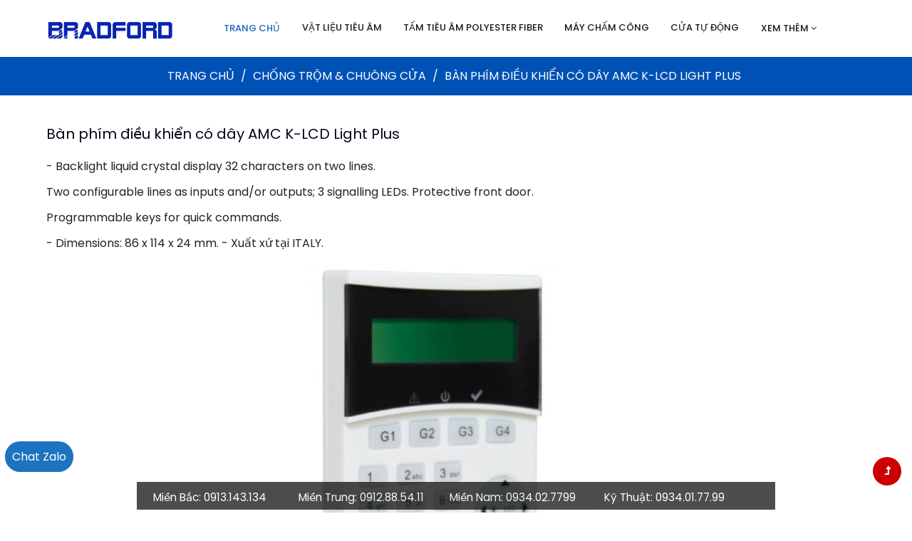

--- FILE ---
content_type: text/html; charset=utf-8
request_url: https://bradfordaccess.com.vn/Ban-phim-dieu-khien-co-day-AMC-K-LCD-Light-Plus-103.html
body_size: 123607
content:

<!DOCTYPE html>
<html xmlns="http://www.w3.org/1999/xhtml" lang="vi">
<head>
    <link rel="icon" href="/images/ItemBrfacs.png" type="image/gif">
    <meta charset="utf-8" /><meta name="viewport" content="width=device-width, initial-scale=1, shrink-to-fit=no" />	
	<link rel="stylesheet" href="/Bradfordaccess_assets/Bradfordaccess_css/Bradfordaccess_style.css">
     <link rel="stylesheet" href="/Bradfordaccess_assets/Bradfordaccess_css/hotline_zl.css">
	<link href="//fonts.googleapis.com/css?family=Poppins:300,400,400i,500,600,700&amp;display=swap" rel="stylesheet" />
<meta name="keywords" content="Bàn phím điều khiển có dây AMC K-LCD Light Plus" /><meta name="description" content="Bàn phím điều khiển có dây AMC K-LCD Light Plus" /><meta name="Search Engines" /><link rel="canonical" href="https://Bradfordaccess.com.vn" /><meta name="google-site-verification" content="he0ekfZpoSBAK0Qkr9GSpqt13eedQnHa8_oKLLEBZEs" />
   <!-- Google tag (gtag.js) -->
<script async src="https://www.googletagmanager.com/gtag/js?id=G-VKCZ2R1T61"></script>
<script>
    window.dataLayer = window.dataLayer || [];
    function gtag() { dataLayer.push(arguments); }
    gtag('js', new Date());

    gtag('config', 'G-VKCZ2R1T61');
</script>
    <!-- Google Tag Manager -->
<script>(function (w, d, s, l, i) {
w[l] = w[l] || []; w[l].push({
'gtm.start':
new Date().getTime(), event: 'gtm.js'
}); var f = d.getElementsByTagName(s)[0],
j = d.createElement(s), dl = l != 'dataLayer' ? '&l=' + l : ''; j.async = true; j.src =
'https://www.googletagmanager.com/gtm.js?id=' + i + dl; f.parentNode.insertBefore(j, f);
})(window, document, 'script', 'dataLayer', 'GTM-P23T87B');</script>
<!-- End Google Tag Manager -->
<title>
	Bàn phím điều khiển có dây AMC K-LCD Light Plus
</title></head>
<body>
    <!-- Google Tag Manager (noscript) -->
<noscript><iframe src="https://www.googletagmanager.com/ns.html?id=GTM-P23T87B"
height="0" width="0" style="display:none;visibility:hidden"></iframe></noscript>
<!-- End Google Tag Manager (noscript) -->
    <div style="position: absolute; top: -4321px">
         <h1>
          Access control, Intrusion Alarm&Intercom, Barrier&Turnstile
        </h1>
        <h2>
            Công ty tnhh Bradford access,  Access control, Intrusion Alarm&Intercom, Barrier&Turnstile
        </h2> 
    </div>
    <form name="aspnetForm" method="post" action="Ban-phim-dieu-khien-co-day-AMC-K-LCD-Light-Plus-103.html" id="aspnetForm">
<div>
<input type="hidden" name="__VIEWSTATE" id="__VIEWSTATE" value="3Q+LdbuQT0Aj45MxMnzdNEBHizBPdFfj/JONzh3xQ/79/tXMqqPzu/ob7iJPzfp2IXBFT0DfYsQsDVkS13Oj/[base64]/RgNM6dFneQC3wygyVCWKMDkco/Mwdu+GJpxnXfnx3a/cEoZ4izEczTgixI2Uz1EM1JuPsK+pYl3Li9w8dOiaireXgPYQ6XP6REQHUjAW+5HXiYdK4ec4JQgv//itT87RcDjUyMt79GABX8Wjc++ONhbCFzosSyUbZPHHoaX9nFku5CntU6DSgXliN7Zmkyvhyw0z8VvqwUMRMP1zmR3wk0/mtAaR9QF7I3TyYGMayxV0B7gwXZKguVVsRfY8lbWCIxeRfX6zzwdoZhe00D5ZxfxwHH5GUSd92Bs5QM+iA89GSVpjesZkH5SurWDARUtL8mgBqjPHnu9NdncUYAgXr7rwc4JwXFoDEqp5O1tAjsHzUQsrI4XHXbwl4/[base64]/WDWCHH98H2FF8bOl5gU3nyvERCe1GVI2yweC5msjoFkZIBuucskZ6Vi2w1lQro+Ta4hFnrUHJZ4yaQXXgK0EodqRq+VZhmvIUiNVDOpmI3xos4YTeavUxs3QiDqxVzbtccX2AJN3hnU5hrOVm9WzvlrlB4fmqDLx7iGTH/+1/O+HY0iNiU0AMDzRi2nSc75hrKfwFyRbVgXVEtGNLmlLKVud7q2+ZCu0oPfvw5Bqvp/weHWLlbrU6+9b6ZaTiO8Vb6qsN2wrZi8OrflaZTCNb0ftATE9kjt8KplBREY+37+O17EHKsgY2fD94x6SYojM3I2i27Kjk+G3pHH/gbUO8yVfdgiGdZlGYKHhsAbMG7cdNwa2XWDbzhGJ4oaCWRPjY/G+mV2l/qeVhEppZVTdUnt/BnQFoOlwYBywrsIa9bLFlqB8b0de9QyQ8tPphooc2cG6ytl7Gb0cBdZAw+8/hfzrGpkuwXHG/[base64]/FXv6cDZ0DlBzrXv9AQoJ5H6qsmVGUkwgeG5IRg81c1Y+Qs7cgDwSifuPQFKefyUttfv74I+xTSKnCCRIZsc53thnTnc+QWEVvo/aYAwxlAacYtroKyz1DUyTocrcz99vYfbUjdFrbwPC6og+PgSP2weL38wBCvJOiDXuE0GajPgKL4oMhcysYh/7kxZzXjJSmqSghA2dTmf19BV6YqkwBYE/2id0/h0zTeJHRbJ0DemI2fFvWDg/maLblMpILEK9mMkV3FglvUNHKEtjO8N30FotiCFZuxA4wfLtq/TgUqfb8smCksMv6b5sNY8h16UF1PiIVrE0vrjLuNzvCL9+lAMPF6Usai8MXEiZogYeGDj7FASdVWUNP2GV1M2Ev3nixZU2ceuWetiNZRXk5eGiPDc5s7cjG8JHgBjZirRGeHe9tDwO5Bb/wQkMNIv7xJfX9Q4iC1V/MzJv/vmMwUwEh74+kaRjbpRIJvBM5lNihk+qSDdV4i62M3YdyDA4299FgmJDTe9Ja4x5120naaXMZkbQG0XWlN/[base64]/GJXf3quO5lT45qlpwqZrMXMTFYUJb/dksNIP2x7flwVVS+ZluKigih46cpV7D1JEeoStdSB+y2+Ha+XJlEDQMFD6F+LWZbwuFgJrpM1HRytVYXnGb/o7pPUzBis8PIW9teZjI8VGIgSRjmcT3DkYjnuo/BLmdrVRq1KVKczdUmJXMHVcmK/gxjLGiuRpFc/SMbzujsqgQgInlCoLx09XqQ0HLnD8y7P/f2xmRnb32zYn/C7k+r9kvMrqgmaJLbOmg72LGM6+nWLuzOFFSaX3jVmoVNPJKEWZTS7Op6HebqgqYQuJsdsOAw0avbeeFSAD9jF0cExLgdO05DlRgAeTMjkCc/l0xo/Xgmu4OKmqg9HbLoU32WaiMRS8xnBVf6W01c8W3qVZ7btuhS+zJOsLU9CAhQ3r7cbwWQy8+dzkmLCczirwecMjFcoNJi55vVvStfkWm6L/rxD8TqxsTBQOo1EW7fmAEFQckyTPawfmrcjpHuf3dR6RXQmei4zeGrGJSoDSFgIl37XCh9d4UoWl0rXiSo+7lBIUqIL4m4Sp62aJAyTMWfY+CTbd02gAfvZNhpD0aq5kjOAX3GEBbidTQOgI+vJ9MkfjJ03+W/46M/PnmwdsE1VXjROBGZpcYJrZewHm75ttuoBEuXPJMznnD4b2Jerr+jad/jAlm9nyxOYjqxOxlN28q3RY1CbgUSX+ziULeYzvRow3j4rvHSeGa9w3qMjWoU7YRYxaa7YHL1TGiwH1Qn9eHLRthDG/j+31S7MgtHDZwKMM6Yf72bDjzBEL7CZ6EDHVVeyfAimtroSzDWDeAEjGAAi2IE436s7gvbQ1/wb6IytpHgs3UoTnaiMXXcZPkTmHs1nJOTr8jayVinMIIsnsK7bw56tEnadBTqQ+Q16zogkLHKNzM4SAiGFJh/VuQI5BusrBZxam64TaUBcQag69+SYJOn0U+0c1HP1CFwXfTJCfItgqpi0RBKz7VXrtirb8cu0cV9l+3ndTNWnf2Pvl7TnTfwgFSP474H8MJ1216RLaGCFU6dIcXUmIbSh8nwzst2nNy9W3DnigKcOVQjEEEEoCgsvOPWEz7QxiE/YljOSwAINvVpw9FYU5940S/SFGQsotlXq8RShNKaRdDnjTtXDZ00TwKV/[base64]/wWUj56JWpNCzAVlp0lN3jKqH6BY1hMNQAUGSOXQ74GN09UnOFCUHLHLwDL7ww6CbqjL/fUnswDbF3dXo7GT33gUFrWgmj0yOuH2636OUBMQorUSNMCDd8UjYcW4bwS3m106zYAL/ifa0BHYQjKnqnSMTBi7YVDJR1rYcp7SpSqEUnEHyZw4/NPsLky3lIdaDBBtT0GTTddl6I92c7sXwPWabvPSNthxUySFhxkTslbgde+40KzQDGqLHnnefj/15WyyI4y3h+vjxd0U9yPx+KE8CM7Ksf26PVA6Ac4lt1WuC0Ux56xf2tmcUSyuGzab1l/nL2l8Ma1fXN3NkgHvSJ3bZqFdOmKaVtf7mUCqxiHBgfWcywb5/3hv9Z55P9CyNknYVxOeIUd5WD/VJjWRyG0gpb+W1jcrt7KJYC3YGQ9bc67PLZmRhn8wpijtmwvWKaBONn10svbVKhGkpO4jTYq8SoNmAfUZnhCfVSjadCwHFDdCnRiQgNM9rIftO4Ucm8Rd7XiChjp8FANSaaGxTifWGQFOvr19lLNSBIIHvpOFwpsakeBoF1thGuxeWBa3dqf4jnMFMMT69ShB7qm/ibQaan4mbT6ze+9UE+IFZEqnK1TL/U8uc9x5pnstl/5m437wQGSbpFbNaBCITodG4DJfC1Dk5X83TTHCxztnNw9HmV29svuPrJ7JTz4GaYduSvCh4MBBiT4JNSaZ7oD//xzwtJ4Eug+Wzpj9hMv4Yw+H0C6ohcTszMY0R9AijL5VMly1illmdb/n8iA5f5UZSU8LP20c4nU69wIFLUIGokykpSYJPDp70QkIiyFzaB8rl9mhriVaZGRVQ/dNJMSA8ctUsBhF95FDlevXMTwlK/C9iO6Ipp0fmFT9suHP7Rrn25RGgasrDbeR7LBYfiieJSqXtbT8fgxrMB0UxDngJzvQrhNfloz8b+ZJFIDgMz7+AYHDynhYVuYro5coIn4NOKEYiuyNEZPAIOhh+y1BmDtaARktl4/CiYRgtJR5QQ9T1xSSaESldzPIbDbCjSgMlwZ/6Tm9eFBAhoE7/ysfvRPRQTzW773+CbT96lTvCjdP8Yogzc442OkUox1E+2w3E5eMVqofGaSXPfgRCtOj8uqqCz6SmBax4lQW4M5+NQcXEvscc3AJ1vG4d4qulLrKt7KxI/HjJWPvLcGmbrCxhGXBKfgdu82xbJiYpNDmnyp1JqS5PYuxWSL3C/SwLNxVcBxOKWQXbnkjwwuzvczkSQRTR4ZqB0nZCrwsOActq1m94BH0qsxzQHRxwJPFo2PlcZBahmmtAAhZbZTjXjj5+tV8EPvBHRPs+q5B0vcZfCNS7j1PozoFeHwR3QOG4/rNvjhlX9PLIvJELL3hQJtzTTxpltMvBe4RmJSCixXW1ch4xCa98ywA9eaMjADeHXvVwsZnO6StWVtf7BlxZaNT86VIIJLNKzmRtG7M/rCbj1tugBy+Z88V2RoP3QtO/ytnjhnH5nlIQP7kDMMMr5wo5U/eTxWHOPzrIU27Rc6MdfP1WWyMw9fWXajNpVQXr3227iGoof/8754aP0M4R1AE1SRic8hivfI8/7pxv1h6aIKzfjdXJni8PbcF6iwYGgCuXiIeRDieUgshRm1mygb+WFFuGk2EQKNyia8fTWLFpcqxLe44O+uS+uwS7vCPdtBWpwvRDsWx9dU5lXtWJgc8PiWTkFxIr/f3E/q4IdyXhgdMaMpyKDKjofIfYQ6Uqw/g/u9sg/xeiVF95uqeHGFZ3cqTmhF5or0hpAvqRcAWABaLeqRPweS4/dD5F06dwqK/6+blJYMiqsedgtaF9DfIGiIc2jqc0ZNlohwV0SE1s7L1KJN0ECXu/cjEtR8RIZKeNYnDOKHX7fCeqWz+81RE34XeEAVUKUvK/[base64]/aGGNlJyFogTMkfCPcZjq8dKw4s4kFEwE1UA4iAK6j1dBqBEgAAf2zJc+C0axoFUCccMaa3hj4xZhVzyfMBNSWjXsnZKGBwsDydYIElqam/JomHr6Wfb+7n8vRpacxHQvzLKgNWWelCDFDulKv76szd9L2Rj/6P4tYKwPOI7QdlkDtvFQYg6tUaHv8lCh2OlihEDTcFkJwPhnteX14fVhi63SZgJhE/NwWIPg2cSv0Wu3lzYT6XnnDzerkKIbbclAh9V9Yu5t68dR3iAMQZW98q7+uHli0xVmmGUcPes+++Togq7KVxcxy9fULJnJ3hmkG8G1pMAF5Ra/2mIcaDiI3H9xObS6FoEX5mtT9EThVpbknnz/sXihvlqBoI3e1Sms+CBtM3Qnzyg52yQbO/sxS/fsETWsgMb1SXTDI8Ckc2/VmGB+LO58FJcZpWHdZVINSGjOcGrHDmoHD/nxGFlSt9yeaNOoV32g/brctFvdWhQaYWGmzOXjDBhzgxf5QIXy7xSyrYKwkQalMPM1ZtaMbmJFbW8I2B9Eiv3pjDWQ/Lmxq4G/zscKbRRTI1cUvNSQfgjthh98qHCUk2oXnH2bsper0kB4e4+1+diYJ3QpUiBF3UZ8smDAfuOfxhEUyGCk6mf4zIxeGcY0oyEpUSk5CjiyS1qBMdB9XPTvL5CwQfNuyB0D4qB6LOQgzgkSaO9PwofRVo0DHo9uIqzyfm31DV/to7+8q47x4dUrd8PF3DLKJO7SVSpWPet7S69losTeBf0aLW4CoOvFrRN5gaQnQItYr3b2TPojpksU6F9wggjGEwVqHUgvjRwr0+i2bLKQFePyUNOC/HYbC/bSbyDW7lxUApz1/Q1Isp6QZ/y/Chiq2H2I+2E+cJX6+9apbA5oyfFF0yA7kejSZdSpVWdVdGLPOCQZ+NJ6yM0BiUSK+8WWL/F9/pUm51dqHiQN5VGFsLd8gCI0YQArHmMAbwn09uSvok+BLGoVJ9GO77hTjRFy6HpOpYzoo2E3FimscEGa0s8nFhYzR1+s0cnt8SQ8mZYverPC/uFxZ5YYGcv+Uzo08IeMZxJkCVKPUw8TfumCWplPnJuctgxBEebtZcpPRchRN3mJeJTsLR4X2qGdZlIr0KHa2auhS+YA5tUcailFF1fw00pB5nEzNvYfwQMQxgGG8HHDwGesGz4Y9py5QhTgy2bG6PH6gHedHrsXZ2kChFPMBIMaa/+SL8hB6UBIt9LWB8WWKsN6zvKqVJI/gf1LJrMD8zXruzrhXNk7187ONWcf45WIB16d2XVbwQJkN2Jqd40tpv02sjtPMm40DINfmgiBAEPSnnxEJZ5mDOkoUtJzNstPdezqLej3XVRqCqkBTMq1oa52dMdhY3ffygy53b+lnRa2YXTvAu2rHID4G9QCOOBe+iS/CU3gkDv/223XwJxL56D+8RjrxQ6PYpfzVp/K2ey0JkZ/7fHu4m2aqqrot6EAYkEVS9HwaC4+iuyofY/RSK9SHaLl8F0u+k59NCHSPm9twjyFbGVd8aVw4GNwOVZsceVSAYPZq56c4OC+4S7yRhYyTLckMZJ32/gNjrNHyW1W/MNuv09iw8w6OQ8ZyosQxfscgeFKKI387QYwYddUyXVoHcKYqKKhlGiYMhNfRTXDRHDaT0Vn8nkVX9az0Y37A755Ar7soJcDx0v0pvlynmU2+rR4L9bsilG/sXY4y0gMoEw2JOXZm0BbXo3woK6hOnJUYjWL/JlttkJqa3URB7MVrKUp4yhdFjg6jvo+ajjTcRu2xsUMl5Z4isL7LeWX3NOmAX6e+dIXX2U5yjZvy9OQ2anmFzghU3FFBKckpnyatOjo57y37HsybXI09WPbYqdguWBmxoA0vCmn5J7nQi3J0hrTTjz2Gz8y8A6YQl52UqaJLhbsIPB3dqhWsmwTHtga7o/LZvxceWvqrbmJeXhgstjSNFWLbP9+2y0ZPZ0KbrdmtzGzZudlRNinygUCB6/laAqHYgvsPz73Q3QMG7/Ib7/e+ihrknhb/+XedjTL4jCIlYQ7a6x58fK0IbQxjeTDlosxFdvAqc7t/RxoJMnJY/B48FdsouYY73iEDkdoCrJnPx/[base64]/VcvCK7H111037SSwIOZEW5PSsmGFigO6J7LDvhU30XuS3DhlRU4ppTXhw6lsHWxPk2VQxP+/rItkeMJuHxvExL28q8+KH2oknlQPwUIOdVZ5qyLhpiP4oQGvnP0EcbbC2dSEPGWh987NDX3gv61r6Kehr3LG6bRGqBcDD+SeRhkL4HemlQfJjaBy5QMY0QwShEh+ydiYxJ4hSiWhzH1vyb1dRztFTIJX63zGTs93M/HzLpJUh/0zKSXtN4Qxl5O1T/6jjKPoLy2mu1YxFc3vL48g3M6tCCaQYZW2f9Seicg7AHU3gCwSCqU5oRg69kQSqUyfHlAJBdjO7EjujLOrxStNmIiTgsAOVy2kS7XkzvzBcbVAyM4uXwI/RFhBq7LvFvwNuxAWfrQ5kJNeTxICdM+DuBHscbeoOTR44DnvkVwjjPt9aqv0mYPzFCNkgC+G2CLBvfotIlSt+pAX3q0po3jOr7BNVgFZtzikiZHE6mLDMtYQ6iLJpuCjhAjRGmYdYq7RgY3q6yiV3bf/Dsw9lBrg+N5d9z1JxzCSVwDHwCe0MJPkGSVDdXr1f3jM8LtYhOxXn2FIuhKJboP447B4NW2TDghFAb/UOKA6Ku5Pr3GDk1L3ZkAKeYZ6k/TAnwz/MbmMlltlOLX7hapb4emLoJIgz4Ibo2GdirWCwFGuwe010fT0E1fRNEJdoXsG8tIDI2F4BgCWWfiGUVQ1y67kZbXJe5JuExkjQTRxdwGoMUEN6HiqY5cfBxUDQETu0hQP/iKWEHYgkncHxwJljC7oxYRAd7l+sgth6r3dtDF+flV7Ofn9PJ0BbC5LVvbp6MhULpqoB2S1DdNReEZXJIr6Ij8d/C0Wnjpdbmc2Hzh7VwxUWrki0Xmma6zmV7+fFY2BS59kMDilnyA8iXLfYGE6XaKlXhnzuYrPfdEGsB7INMiEde1DIcnKDEiGebr1MN3K0+aSRNhXmQJSyAacdDaQVinUy/y8kTEUfpDVtKjGW4DlB24dmFtsL1FLeKzIKLgN3q+yQCAG00WMCtFAxv2n3EBBZeTKbe9ZYrqQQDnnBl8c1ZMFctf7dMeuuUf/VTxSaMxh3yi+adZ6N3zD8Xu8TznOi9lp4CUTj8UrvnLXvNgFZc4yX2aRHtFyIEGV5sylYQRuMM5KfVrdjPQoi9W2He3Xj1hgSFVMZLctpic2anfBVXVFYIcuQ/mwf2zlbIP5tN8rXtrrj1KVNL3/2/PFnnQHiILZvOV0MDS0V/LiTe6gbU2d5wyhQUMaPvXsUOal654jmmBI5hDwws1Jzv4dzriML4cDKN2QbjLjh1XhNGjLa6wuQ96Yl5i9UDOzSF8BWZwZJcwJ4JTXkO2oDnZqj8DAR/RzstZlAaEwWRKi4QWbiAfcAv+YQXfglwTOKED9vgyCs70rWwzzUGZQzJVru/kjHijcoqEMs7IEKLLpj5qyTMKSedPCXjUvMAoakX4v6xeU8mzl7IHfawYbfXUsY9PTRDLC9sBXT7cCr/7rPOodl3GVqWBFLumx7t1HSg7CYH2jITSWSLud3zZaZCDXEk+elfuWl8cSRtO178AINRgBLscLktvdjBJIKDm4UDohB0cO1/R3nYPBQ6h84zx6hUp+FhcdilLFZk+MW7SWetJfs3q9ROSmdTwtM/kzEoXp20KZUFCLihG7OCmTV7AcBBSBPRXeoOGDeHNx4K9yssVSM8JyDMErYFzWv9wZOa+JCgjaWr7v+LiW4BaGLhiXmUEVfZHeg/Tv/UxFHhcYTc4WTN+kr5pBycJ385b8W4o5zMje9OovyIl8zUQALZgXQIV67rbzOznU4QXv4gay2ZamiGaT21zyEWSMXpuyhdFJzw5Ety9as4TQ21TjhzRX6YO11/Gsxby8TGZXkLcAeNIwDnAFBxnxfEauORPtXS57Fp0G0hIWYdg2JeFfL3ccqF9Y4TDXi0oAK4aYmey64FuWCNNpiwDHy/jKSAMAYAJ30lHYICyfLt0sm0XkLA5akmUIYIvn2ggTqZFWZHxvGby1a3AkmBcWuRUVzm03ZLPwRfWUaqJM/dQdQLlagXRlmk5E9zxi624km4m0hNwNsFnoIjk2F2mPUA2Rc/oaVKXfoE9kEisFSKMWUDYWLeSyNbwhNxwsG167rcf9jevulI2bNKGfNkjEO4G9kMeOhmgZl+eaw4q8Rq0X+lmUFK6gUvfao8KYU/8eu2dq5ieRVOaBX1PUXsrfba8CR4tzwFSOS3hKkFALUaC5rEZ2179bEaqVZFa7CXqGiMBGxuZWJ38Jj//JxppfKZ9QmXjzTva1Rwki6hALzcEB3AZYgHkFVxmgpAERa4gqfUbfj89OHKz7lnusi3JdRRSdhrojaHmHQ8cr1VmpUYZYq9W6k7g3afTPFVRt2PRNv5bdlt1YnNrD3+X19kG98bZ5u1VLya6nUpnVWk/DArBtmI1o1kKrGcTnDzxu9woEJuaLXmrK9YSCQ9ndngBlUYPXNWlC4rLUbeyZYndpsjkL0fUrS8w7DmFHanZokKHxiqCWDsg864O+YyBdIGnEWNbr/RARlFuTflw8ri916vOD1rQqFyKDXDP1Dch+/C9qUDWAI8CqHqfhioNCbF/Jljut0Gt1OI2pZ2w0nLqrNwyQW5bIJ8Mbq+gFTrNUmRy3tZga1uaRn1F1QBwMMuhVDUZiMlxQ7Jx+370Jb6Mbpt9xwTJCkobfZXHmjqaVeDffOyt1wULmFdsTOqJ9pIqBq1GWEwPUPqCkzlz1KyLACqsvxQkxVtga/YAq1mQrxxQ/xs9XNEAK2cgC9lY0p7pACLM+69GOZE8TehjIXHDlXDAs6HEotgDNOje1dPdpUTfp7TCijINpiVfcieMSDYM/hxP+swLCGFzTcOaQu5vTiyr8Ulz0BTOWLcOOq3XLDMlCXfq8LHPCOZY9tcIOxf/R+iVkCdjftRl+xx0jie6/EnoEWfH3pTwlL1BiNz2YXjUi6xYHpLJ+p18GZDFmpPMK2zu1V5hoa6KYMd7/[base64]/dTywEoWrX9omL8MPWXSfGYvmjdc25BuBx4z928Pr02zDgUiOSZEX5AcGuvJ1n9LUNR9rkmz+XAj2rn5g/rL2ZWUWGpIEXEXhInrtw9TbWX9MpfByae/JjqUYT8x+A9FORFtKRZIxXuaGyH+G6RIVTfnMYEcJYkC5gk1rjsvnycdjPiIqWYQSfXtK21BFbBsepxwEwwk7vThq+TCvYJ4SzZBHyjxv9lATCSaWlpvL4Pp+P6vLijKD8HSRCBiHeEnECeVQX6Rs8ldhX+CnDk3+vEVPbynPm3XDmcWAjUdpnJcJEXXSqbdja/dB6KTfQKaLbaRnYDsPV2OcXUDdZDyuxXDX1PmWUNt1Cfv+gfBIV231s7zK4CU/tUrhHoQOPfARoI6hJ73u1WbCHeH3WX883W0b4AQxL0P2P/2giLI8Kd6Zp/FYXGjUi4f0rk8nc66bP8giPRcxtlN2zoCrzZ7aGhld+vs6uMlCpmy+gahjUDlLgLk498+OZ4OmZWh3Cr572H4c62/3ND5xDMaaTb3/xH/ZT+a17bFWv7FBwJMdHdlq7beernFu7sn1AlJ8whyl3Z+m2AwUjTtJgpF61Cdfe4bE+WtihZFTRPe3Em+lxlTKySu/sSHAS0EnSZzPjnVTM6imugtmxGlWJuhVo7AsFT7T2IBwaAPv/RiG+K6xi0RzuIgPDW1w4ihuwaxjPxSSdwKBE0OHbrW6E+LsNcAmX623XECAaQlVzH32la2soJ0ME8b7zJ1CnnJUak3m5DQbZdYqm+Xx6OXi2hXZW4vrSnf/9LgdSYi4CWaOh7nN8TbOV82cvyZWbdq9wEOOczrKj1Uh1YAOffKmsQFObHD0T1q/r1tZAYzquqLsOhE8R2g6tay2nRCBiWPvlCQ39SJjwwGjgLhx1epjID5GCyPZRVY7+K11bWyem6+IxMckK5KlbZqXL1QJbQ0h7VcL83pg8/ZcYVcC0YzEgQSyr3Ij6xC4GxWVbgDG87S68G4epxEXHANJjP8Vo2udXe+mMEW2aEq/a2T82Jw17FoMqKERaE07IFrYE5yNQvebqeHPHXaEK7QKyi4unYbDDa/ATFR+UkthyTV9kX6jtQBAxHgMrzTO5lanucXJgZbbDiQytL3Ffjr4QDqBm5KF5IOXCEUc62sUrHduwm1UhPQx0GdKr1ez7mgf5MIMRgl8RSANGiMgtSr3mng0JGQm6w33mXDky0IVWuL/VNNbDetinwt+CMxwJAMTdMdiI8SBdI4gcpntu5YMMORHaQOMH3lfpZmz6GbvdsMOAErE2Pedh6dcaZ9dH3PCH8KzDIs2vI42V/cF8fHT0BIqIp78uvTyrP1LDwaiaOlZzpM90Pu3aAedyFvqxZS6TdsT6oO+g8d4zDavK40T6QniFUNHfMFmmyw0aEuigi/18MHPTQ7iT4OvSqdVgtZ64/BQj5gXjPsZo3GzjcpIgg+SUPwEHgJVzq8NdHGj0DFYsCDtw8Pm6zljfbonk92VC2EgFnW5YBiH0/y3+2Sh8PiHdDkNquITnJYphoLFeNa+QZWOIRbvYGhHi5nHQD3585q1/cSVwPjhI2NpQZGvCT6wKan/JHgYUity5X8+tPI3PgzSJFj1J0oHXBKJIU7stEqdkU7ysZRJWVIvxZdCl8jyhH3BhoryTWBdyu/Q7Qg0oIFw0k0RLkWG2dU5nr8UdQS5C9MNS8ZkW3bST0Xx7ddDZgp1RNVE38fqyz48njH+RvfVe14d/mcVIf1j31MKRsNHTepSUndsRoCLFnZIVQsunHiGs2i5rrPAs6SbnY1KVQXGLHl8jmdqFpTDOWkbJGHsFBIsIRST0IFLJNS696DWDsdA163y/6e8a/EW9Z/O3hyK4wfNX0gXIMO2Y7spv0rqKkNOef+JVD1OH/7khhl5Y37gePOndm8mt901XZHrpwTV/eyuNvhMYjji3YaU7/sTItWsaVjnT30wj3oFYyCBDGLc01ZlO4LadoROI6qt3VfL5m8IHFmGFfR9MbzwWkkRfXAbBDyKMvkDWiYOGrFGKX8qkWoC4Hj+nNbC57DXkjf54daoiGjtafOv0pxUtH/oX4aQFCTK+BFzFRNE1U8VhXla9mffqO1yOjuQyL1knYl2VH9vk6hJSLqFbjFOf4Sl/7JRxzQYONZ/jBoO6CaJVg4CVskMXKOTx2l75VgeTkgcvyf4HzOMTMkRLIfTUoEKmPhx4P8Z3Hc2dZF635Gq+Jfi3h3zUOjxIiodqUEXR0CRv2jW8j4Ula+i0a5gftEJzL9xujjcynbbnPTgLafvtUkpitIgc9SzleDpRxOl/yB/[base64]/BjkeXEWe2mwd/Ffl7tqbTpJh9c6wTQUqRRzxymSqLu6d6gC7mryhMaZdmrwfqX3tAlkB346WrKyx0gq0qW/eOr0Z6W4pVRqqKbAaDNnUF3Lgs5GM4Ixuo4J+RR4ITyx2ax2CJSV1YgHexIOIzUKtBAQRqk2DBEJ+l3KWj9xdN0dvKozTIfcMA+nLVXVfxO2PWc+ylyTonEh+3THBNQmus/x8Gk7FaVn1J/WK/Fz7hkYg3IXJqNMu7YEZhbvaDBgRcJjicQTmtbCYlELAATVM4hqt5oOFCB+QMhv8dZ44+oF9E7cRfFaNumS94IrXByxCRoXb7m9+Dk7R8QBSdCGD3gmeKpcu0k4AgYsGsW0APYXALz3qJghtm/2KMJHwcfjnie/dlt99v5BDehIWrdYUMMv3af4Xc7zXOcRf15otdBnISd/jcFK/Gr1uFS1QuEPtbblxxWicPj0LQ0X48abnB2L+ETlT5TuXkgLvdkIlDI2MCh4DzHcHjddvUmRdQDVKPfgFGx9I0YMo6Eyoxds+5n7uf9kwBoDFbL7FHYnLoqytOfkkJWsAH/rAc4guMJFGeU9ovIiBMMm+EmH66EcXNozoQrBiAzLpPU39XJWccT8oW1i9Hx0t3j/pFIzwJhpWCKwGyZB1uWwNTG93SHpiuVklRglpjEuI/z+39RkiZZjZLcfZgUmF3euanybeK3bVzdVrlbnldALsRaFsa3GVKkpEqIayqZoNL/znW4VtxNGyVqJ+M3J5p8M7jZYBDQ1nSptcc8e+DOmXaaT4PMDCse/sGFZahEIP7SECV3+4DuJkmBgz0j4Pt1vUv8FRE9htvlNFI6g2e0WyZw31RFczFAYSZ2ig6yCyIWg8zkvfMlCF/s2Pb2lCs+Ap4nNPa95rYTLoRhPxUpj6olVXblX0YZLFIbwxTB84J6eD15yooQtPmh9RrlLvbLr1fTGvYlMIKen/wNtKGaZxkmUkNqCn6YhgWXEPa9A1QCd8ysLxCk1Kuut5kqATug7GsTltzqfgRgVAK0IziuUYgroWKMrZxY6JslqmIivv6EvP/uKQCp1YsCl9iDKLpLJ5R22Axp6C9jsXAr+cGnq+pTDx5ggndhxB8fb+H2KlAy3GKoCrXoSuF4o19XiF8Awk/nc4DyLCaEuXIu18qDm69cyXRKDeT+XCuVGLtzDC7OIH39fzfMmKP6EEbMOwrrEFH7kSv8p6YQA/oGGgHa+FmqiewFdk+VIVa1n76WAvSorsz7Ac1CQG1702FgGOneWrzT0U6yZHNrPtXV4ENjlg8PoxHEQwYe1UQmHXXG+IXugfzuLpPPuV2vNMu2gUiODYyt05PPMaIEZzvo3EWeL/56lvw2ROD5Qa6nVQIbcjGdjs1WxqyluSIyAusQzvgx+paC0zmPvaUZRYfgbHvWIF1rx6rD/[base64]/JQewx/a1hpwX83pa2CaSMwLgSSekBCmiNFLBKMNJ39RhWbUPWafqrGuk39HrRDS/jWRNzwDUg+ojFVrzBRta+Mt2CUU5EnzzBxLo1I9nuGYkCemgadQRmmPA9YGjWMcp5WblhKH3QXGikJswEuotTmZHBLyukEIJ4N7Vh4rH70jziVRjOWQedjJBYPwbOiupra0Vp/J+g1J/ChyNLGj/wM3WGckBRclVHVYCfWOqUKq+ZzJFV/qe9Z81+Itt9BPNMXgAaRVtWAJAjfPPpIRuBrqDvKuW+6CPQJmD+h4OoSxUKuyZbsOyxH3O+tryljnGlnBC4WBUeZs+Phz5eSbLeOv5MWQBjWxuuxObNktYii4sKb26OxQEC338KFpIzrYrwpaBc1l/rh+1EnZqDpkQEXCPABt/cgyKcLSdJ7XaiiueRTTPOd7IDtG+utItJn5bVEm6I5/+lI32uxjbTRk3Q/A6oKT6PlfbfY0xMeYuNzh5DpeAwjY30EJ6KLoam6AdIuLTuDr699hLCh5ICpisjJEDZOT9PHIXjC4pYJTHmg6b7iAXlmUxKJLi09VYs18U0dbEzGL0mPeTzSS/0pkulFaaSBaKlWsUPJ0JL8wvABBY3HPZz63kvXJxFZMZdLCZhJHfaERzYTRvu9JppMIplbc9XmB+cm3/[base64]/UPK2Pkkwi3pbPFgtFY5J7rFI+kLg+W1Q+W+unoaPC6OU7PtBzWt/+nN9nu/9fsdfUzlEa6hOWj1lrjdOqPHDXcVolxPERjMeOwUeQxmOe6eJOUXacQ2EoeZiF+fgr9byY3/Qk+65y3ENLPMR+1OvOM4Do20WymCVKYd45Xa2TbWT/qvMJegAc99sKKRHMdIrto1cRgkgQ+03+qyEvOTTB4KFnpLuOn6qS9RI6e53INWXp8xkza7EOtfP97ttmX4Sik4Na2dfjtvOzLK0ElfBXL5DxRfAuTSn9kA918/zMN0gl4+3k5svvEwHAEH7pRhgToOaGlJIdTRye5GRnBl06luUpj3QJwnCsLl61J5/hbJz19QbdcEhUtT9xxcJxHFt9cz+/J7wt/0AU9bq/at9M9VeFNFbIQrYhbdeYBMFFEggUDP+Cb+TmztO8zjlqmlKqcPjqZpI67xvKYzcIV+0pUBNdznK71/P7iILytJAuxfXYrM/RajB588Rx8Ik/6L8wDzDeC+BFFo6rc+iDOiGseHbhFX8aCRfyXCVudXyEoj8/Ux5YyO8GRVgw+19kjtn3eEUGAio4pNQxtwxpDiH/0f8/++bV5ujrL4P3D/8Dm+wBtk+30QU2LL6oWk3aZK3+x8PkdvpcBVZ4W0k1xuszLSzm9wK4eTs6OUHrO9v0nSe9zhFZ4qcufrPnMG6kozmbPzaSp0CzlmibrQLmfkwt+DeN8uqwBypNchCCJNq53XQMCRCyfQr7RQ/lE3dsSAJCThCbe22FBhtoCZV/[base64]/L1CnO9eMTVo1q9rV8e/AboDlIdKSk4BKfd8iZES1N402RVwzTer1rlcxjWuNQAk0YyH3d9XQ3ptnvKucMyd+iJJBXny2yjCorhTvJyRTnko/2g+FtxY5OXgMNMDLIHHGmGJzS/8L1+QSSAQ3TjK9WUHrjjf7HGgyKSkvSepOf5DAmO7MLq5+WcxVIf0Ua8Gn+g/9whwgiZY4b05TMHGVLbX0/eeRzISKHFsGtHWAFCkBoh77wZ3+YvViHHY20JGz93vR353f1864ZaTJRENwGWEEQvYB5aNTrhUKcygEwkrbp4HbziCWImNKPsgKfT37/uKfrQRO41DZ5nHzaV8clSdGbSA4qrjuvI3bdB+XAZt4w5Tl2wxqZWkQtD605JSj3a8nlvhmVydS8Q6U2aihZDGO4xiC+fYt2k29ULh7jTaUKuDnNPcTPSHcIoNlLjaIuVYNUvDnqO1RuAqrY/9CJNVe8iQy8Tey1napWyB66SVJ3gqE8+znqL1jyLgdtGGxfPYoElgF3SZEVGj35EgkPFrFDRCiMXbS04zu0kGwvWo/0Rcm33feZeI8V/1ErTvwRuAHSgB2O/buc+ghg9d79r0V1jjdYPOB+GuKMjvitAQgOqeLFz91pXB2BbYnxYtJ4Bi+hYFyD2EOev3SkPXPJrfHwA3b6/OOhSfNhqQOQ0/rEl6cXgvXFPBhM4mCCpkt6WpJiGJ8k6peYHy90yFy3yGCy4ImusCtH1bofKpgrWWn/KQBjpv3sJlwrZKDnZ8STvokLUGq+PfNZh4hhLzGx3mlXAY37/Uky4VU25uav1Pxy7l+cHWUzOYVm3ZOnCy+DXKpxo0uivCMtg8eh+CWV4EHs1zqBd86zUrsH24v7GWEdPBVXi+C5FUv412IAc9FmjxknQJNuSNpMcF1VOMRzf2RA9ibvIzjqr+vRWUC2SZaMrh2/kHfEx/b8iXdC1jK/o6LIEyjdNOFHLHU7paJTI3o/cBnYmTDyLL7Avr082tfVb2QxbKkYZcYvl549A9zCnWuHX3TNK0eL+5JSyZe+QsQnW0gGbyBgUjTv3JMp/U1QvjziNd+B1KjV8VVpXIPXV6zAwcryltl9qpnXoIwxnY7kf7rZSlwdxrKrkQPTAEPnRlyUxkc4VENkfV9RrH4lt2pMJgDk7fenDNwD1ZUoiD3olwhdaCWvwObHtdgiq/lcCBBcVxMikc7P5YQhcoE10NE6bL5Yz1OdSK1TU+C7Y8nsAFBirGHo/J9PnCW99xQJmIzLmbK6OU7KF7gN/Is23qrNlPnbY7IMF97pwxatjo32Z8sIxnuPHQAFoVIT9t/9tgrQW0UisQOnu9gHySN4jklQyj51bEJE+YVK5i/gmOHtLE2DhVRIPcjSwAWdXMBGS3dULw7agRIf+S6pzUFsSCwz+sNBPCeVMZXJnmDxMpWl0y5jm+1ZKtWrMOWk/[base64]/H6nYGrQk5KHhc85UwaLa2DtYd18sHzrvlQlPWrDiDQiTDeVrAl/gX5oJUv0iMBxQQw84tBtkbe9i9fNEGmNRzaOToHdIjLGKdnpRhAxITLHaXRbj86/3lqC5ucRgXUwyPKuuFTOQPM5P8jfS0lncgBXNnQTjdCoN5Ovg6x2Byfv1OA1pNQcoZQfSZeX/rqy1K1qCOwVmWoDwKHtW16ZVhp1b6O0DTuM2myRMuxmJCOzmFa8vOQVvqAsrwAbEBCWwblsXMKN2NBAxi4yyJTb1EQt4Axizcy2CgmDZd0T8G3KgWN4ONCZOHR6klTLnzg4jT7oWZSndRhhzDshlCpxgHU57JCXbBsCAlQTqvfkk2JpA9D/J0UCDiGWQl7gvFeHWF4Qa4rG6Ai7KyF+LYb2DOiYbr3koqsPJ387qJsa6LadWotwDeTPoDXEvswS7HLSygW4KZTMKfIHRmmGt1hHMwSJMVENbnI7Mc2nFehf22dBIohJAX8kNohchzjY6Orjpv/xCwtMhvCH423RyV0vYkwHN7pxcFCtRWckVz6rCZcT4qyCR2tHtkrCdv2SGy0NQ1NrqfwbypDTPO6nW/N8CynyPgLaQu+U9rCUGeLLbcxIWlrbx8yoJmfCYhcAXLuPQRT+MiP05Mw4Tgb2pMTNa+T+7LnHWv4/P6b/HkinuYeXOOxgZ5fspVwHoqW6OVK7C8zgsB9Y8URXWOahNv2A7PhmlYu06DMM0EbTp14OCkxTTedwsfwb9QLZGb8DUkXU6h4P4y3SfivdkJp6+1fy9qTBOSTd/Ihk01S+hwWP5kaXV7ji5cz3glrPEWjj9lk+pXd71vOQxM0lMcSysvizlzESF3H0jWWUscVkucqZ7thrKDUfaYVX2nQ9FEE/YXneK2yclUIgKbZBkaBoZ7hs69so7O7bXY3jgLVUhfVgXcLwomktZ6hJThy0MDW1ghpoUD84heUBvs1r0TRfIBJUmhaZL6w1Ravqqk1hYcqRf8pTW4zs/Dy4AtAGS/H8tp3JyPMIh6czRJ6IIizxoNEDo+hHPvLCcqD/mZ9h4AAgnGN4HxcWTrTFHGHcIo4GD+R8AZGEVmNI0/hyHDGadtPwlt1cCHFWaA0pRpYcTBkN5qpIV/TVvQP+tMAFjEh3aO/4gUoJnVeCBCgVitIWuh6AeJsdggI5RlSWLHrARI084ThwFYxWSRmJ1wgdYTNrM5pmaCe6h7IYMT9YyKPTa1BxpSyE8pi2UgOEI9QKtU7HL/we6esKOTMQ8tklStauItndIJgJCUh63MMdsOdvJAghk78MYCPFWU8xTM+OMbpvJUp5FyFZHkMWg/[base64]/N8/xhrsT2jFlm2RY/9hnkPj+Gy6Wy3ixMFKJAavskFmwH+bnD5vOeW2sI4hUBV3BYztOuCCJzJ+RC274pmVAabRAb1LMxTfes4rR0ddRoY9apdsg0+iA4xgrb5qkNE4C80HIk4ywHAh9rfyDexE7uuZPJt+rIByVtlyAA0oX6n11+iPzSz2ttP6aUNJE5dQ2VNQr7LMv/9v/lIzPseGjjgBVYFUmmVUck67DxRS3z1fIm/lsaaBFuXrKNjct5Im9xI0yDrXaiiraYpvLAnoiKVhGcQe26DSCPAnsUTPuwKJyFrp6/t/ML7GxR0A4yT8MRa3Jv6w21VOwxVbyn62R0v8b77KOZcZ1zgm92l7My0N8dhrfYKTp7cyGKTjVdVuatiV3ZCbU85/LOK5ss3wA/ysc95ZiBW6wr1harFPaObP9VNhXAwH/j6tQaHAJTk4MU09o6NUaboZ0+Hw4d5XW1Rt+PzS9PjsBwiXGfvDRtVkksl6D9yyEW2kAyOt+w1Vv7SfcEhLfw5Qp23ZPfElycTOWu+fndoHDqeSrG1bmBKu0hvGtlxrzM1GmP4v7byOo8mXcTAeew1kPBDzBzcNrgmZ3syzGPVy3k96z09Brz2Q/CEFkFWGxfLbliBpS0CfrXieggtwBZxAmAc+sMvExeMeUjc79xtBHBil3fvaPBulkCs8eS21enn1H4KPgk+zNvi5PESL/rIUONYafyUeurQtJPIPDZAIfdq/kvSLRvmCgJEin87TYp5vnQ0rGFFTXLpNbQTlhHKox3w0hs6xm6sxfBGok3BU4WfvmNYFmnOzRZ3UoVGxLIUQsSE1WFV+aCQJ17BHWaXgoW7iUOsLn8jpbPQGZMUrkCKktwftD0cq4OvjtIVPaHswpUNJkgcmzso+LyW5SF3IgX86AGWZuEHw5Fl8a/SAF2Ma8ze2NY4xVOI3MgbafjBNvyURGV3S3M8JB/lWUQAIwvfXUP+QAX0n6D2dIa8ylWZvew59IG2K8rrZeoRGVSn3Uhs485DkQTGf782I2ORMsntf/m7zMgVL7yXHnwvlXVodylhTbfuifNITm7GCeZxozvAk1PEPiIXT82+leed/IAe6qqOTiaM7Ma7blBuqtZ+Fw0/SL4vF9WZNUEFmEhuE6Hh3nQ6K7Ca8KPzKYf9wrItDXQlh1EyBiL/yZa+URq612B2dt6xbK88uGyEjRAhFIlLGiMza/cp2jMvUH9258NGKReNfq+euYWUnzFezk6KzNTq7nH0mInsr5iAzUjsMa0ohl/fliKy+QMyysFXrG7o8v+IKV8KNPltXM/XTfIRNCSSUDPWhshrxs8drISrjW4uo2yzy3sDjsRpCJw34CNe9vTE2sEF/rq+IhRim90atpQaKXSXUkDHRYwuQi7ktpLn42SdSavL5eq2MNjYSyegFhxmdM7CANz7E3bVM15ixldycwaQQs3AmV/Pqm2lO7fnvmugfB+xcoD/9xLhHVSmFYpiH1B1YwhqwUfb1ib3gs0Ap8/TA0WyVr/h7J6QhwyARVy3C2uRqh5hF8Eo83fvdlVYHs9esKvkntpp+wSmQeXZjIzQtvRDdHWOvWlnZ2pc07ISmNbhzibrHSrau1irY9Tr3PvsgZZTJ8r9HP07KpIlck9KVPzI5l5xhDt8fqMufDEBSL+bBJx0Pq58HcsHiI+c8Fm1iIsL8Ff+CuZve/UUz/QqrkawsMX1/XGbfv8RLUpaD4k6mW2/aXg4rnI9wMdd9X8aMXDqyxR4gg/SoJhTuCDA/EZrS5SUEhS26XYta/jPW7z332WwvwnDBV5TZm2zBUkz7ONLosAVS+Ins+BUZCr3C1E7T5Ec8Tl9dswsmfJhqwaVCJl5vgkK+lLOuixiMDfAXbhP+n6Kk0A3P28XMHVPU5S3eWFxxkXra6r8GyJpwiLhL5e4tw7dfHzXgwoOqk7Amjv0AivlCPyM9HS/RwGoaSg+YLoych/Gp0eKc5qe9lZ5u5DNjDgQGhffB9NVyuVmpMh/eaqGQxT50nsw57WlXBiUtXHfxqe2uA1r4CmD4JKnoeyB4AXnqKAEBW78B5qGPBjthW4J9pWbA8n6w4EMIFbaVdqkcDr9LWJL+1Z+X+SELKYi9xIePyfurVEs0wCcnVKRVGHbZxuOlLfxjzVcFGcBT+zp/irdybOC5ebsz4yIj8FG+dsoXucdNZ+3EMUr/YyrmYasqq62e9jsUz4Yc/07o+QF1o8IhKDckZXQd8mLifAPGUMA2pTvsGuQALS4WvlBR+bNvV1U6R4Ggw2oMG9k1gxqNhXJvJE/GEU8eC5GlEnZ90U9HF0gjH4Z46UvrXuOJJHPz80L/sV7x0wldX3CS3aZFWWL+F1cRg2deL5itAMo6RMl0kFTyLV6AsFkRtpMaTRcMlWiIw07BvwJnjK+aTbhLEUZAeIvdD8/6juE3KbfU4jZDXCNNvxB04S/a0DyjrzWcOWKEbaGkdkEEOYp9P2jnoTQLsbn+cwQwwhy9fZ4lmsgXOh9EzRM97o9B+ZKtxSO4dnsemm+vJQOFN/MIGpSVRyVRvN1Isn+ZaT/3ieIXiSfMaJaxL7SoFipFHO0JeMzx2oyJTQLta7hMPPM18lw6Rax+oj0FXE8yBW2AOk2wSKpD12fIaBsMbg5UmhdDtv5F/wa6f0jk4Qap25Ux3LvLF6dwvcsnGZm959WADyVpA3Xzu3TA2qjBaW8K48XiIyj5X9//ry6ITaZmz2KyqG8B0kYtnAjyEnee5v6pMEJ/Zg28anRVNtLDFQLFqBDrac9cSF8fw6TDAipRAhc1qlUSyXIBx/AlwIXXX9fiwgRF0Fd6CAaNP8e9PkHvga2f9GMFs/r7HCIZWDKAWQxGadWEgwNmlpjvYbqkKog63xPLbGWWpPtECs6lfkVR4VqJ7yJiJmYkOJb9ehY9i3POgUZLsXMwy5X811E4HAQNLGkEIEyry/DWFTVgqz9nywNS7ZFFkE2QKInWUROuNQintYmfyNLPx7PT4DleAza7FvL7atLkEM3zK23wSd6IdfEb5swJqRZ0eRhSjLLDSj1NSq+uzdoaXfuu/drFrVcFD0NxTkNue51AFOAfoeEUPlKUWs0nmlAjiYN3i9Gc59I/CehWbhM9Akp4ShZsirvZuoR3DA+Z9nROUhBB5Dx5QvMwEvTgCiUsqOCRd/RacdOm1fabOVCimjj8rVwRX7MtRYc85Z4xdS865RhiLXwtb3ASOHqEAgVVyJpV+eDBSJrhdql2hykf4e6Qx+TKRd1Wl/KeR4qR01a6PF7oAd05E3/FobHdXG+XI8XmcUMiP0s/gqXMNjAjSKVi05esc+4PwRBxe6CNxaq+Lmjw2KBwosnRmUZBh860B2ZQ/[base64]/m6dSDDp8Yhv7rHkhz1w0kLRH9HdNkaahFFf11mlCb7u9GftdAhrBv5xCeXkhSBehZ+GO5exnPFaBlJCnxjDWr/lr8IgMWwZ4IZWgjfeWEghVwe0rGQ+EL0HfZ/C8dOFT55MN1jrLNqJo/g7rHVYoeV3kLFjNdFxLrHZOMmeTyGrF77YrGpCXl77lACipEDCbDa3OgoWR+u2lSgfM2jYWNhs1i27v3StDwAGYmUC4a0S+AFmPOhCEdoaKMp5WFgSZLsf1wc/4Q+dRxxHEKA4lf/bGcWaTzwSVOVUSDXqKA78B8oXDndQvUQVSP48vHEp7oo9LxF38hjYvT/Pe+nq+GBgH7WtexMKhwTgjGacVxDYINngkhZRXMp/VRWlAggeKRSNd5KtpUumCwt2uu+LrYBieXyZ5dzx8ytzrFMBnOgCZ+pJZ2cC1U/XMm/ciick0QSHd7VS2EbWVWxk1HOPFWAobk+MDK6JY0UZr9uhRk51R9bG05jPvpGzz2EiX19bQmC1z8xHDEa0jLep3EC0fgI/kVU1zvbyH2SnRwcPnUGhwBrV3wrpCyvent8lz0gsZ1BCjmYkzl6emQ0Q0YCeequo05ujNRGauMJXbZ9CUyOxqy/kQx8li3cs8m0/[base64]/[base64]/z+ghmtZZxny3CmVROD/qAyONRYUyGPQmKRSI+LWrp8yp4MzLj9XwVorEMT968RHQQF0E4+92/j5cMzNUgqTtPa9djSy/b99FRXqqqRsvRsh2cLNJ6iJDNwdci5KJGAp359deOsGv2axbXcvCHD3X3Cu8f772dOBjVPKF8482xKnZ/+wb9EORayL8xVFTIsJNT7BwHgu6vx2zlY387AP+oWrzUzjpW2guFyLlJcS1IyZqfi0K+iGtLTFc2OPz3i1Bfvl7ziGNlJXV67dPhB0jpFpoR1U2GNywfljDiFidGJWp3Ca3MQDXaXxU4gwVzZf0aNE5GK7KgcYujOpNv31+/05vNBXjwNp8A1VLf3ozPDKO13Bzl22OaWeSFOT0XMso6VshwDJNvWjFmJzUdXDazwic+fZK9P4KTKnCUuknCjPZ4PffQPYog5esKJF0pbSFQQbJDPYR7N4ehwsN22800aS9SA3uluTttVoE7ANSGdl0Y4ezSbBh8JwpSWDucBNxE/zPkJkDNNd//0ffKNilTh/kqi1UrCfAXjMQK7JmyLwkTfPuCCOpw/uP3Jg++B+oj78iHal8uaTYHliroQatV18KGBGCveRJ1OUJCLumDljmHz483izt8Tgb/JTsDlx8WhpPPcDeqzikZ0YhS/rf/LOMvfHfUEXuk/uZQilSI3hataIQo8JCIXqiHDTLPAfZ4eOrdh++IhdHVbVnyE06k44m1wT9hB2oOUHKnNVzXqrSajh/ZWj+ylyaRFmjCWdpUpDtfG3enjO5s/gxfh5vXeZO4HaLDwOcqrqtmN88rV2MNtlpA1k4TARvkqEd8lkfPQsfV/DgunWHiVDLb9Uk/n6r1IIyCd/GV42n9os19jeIIYGZSCtl1VT+2mPY1X1hYtTZblX/[base64]/XQhxFC0L1A2GiKVr17awiLYDl4XBDo2D08Wa9nNAAxYMtj2srr8+XkeUyXj7OraZJcrCIc9i+aeCgYyaDNEN75aDxz88hmBEjxy4nACiDffzf72nUeeKlEPYHQXY9g4Ks7vlX0K5iel/WARqb11WLSzs4lDkMGfYC+hf6K32raLXL6i/HZeoxkejGNgUCsiBG1VOno3l9fDgaAtiAWIWkYP7G3wg4PX5wVkyMI0nLbKVSXEUjxYi7IA7KOLBHY8pWb/orL2pqG+7FyXHnllaxLHsLBR4cI7OX2+sGr3/MO0UJO5xoj2yzMDwimEsieMm6TmArOL6FxjYv02IpjtWoSTDLFPl1C+414HDulQkUreS02DnDV2Fu9Kvh35er7SaHVrkjErVhDI0IwzPKJK533R2Fujb3fQ1th+axHTUV2FGrjFtTgRyqv6fUMpEIPSJ5Xte8K/qjfz9smiRZDkd03mOyU1V7IByF4Lkogj2ldff9VaFCmrJlz1vA3F1OgFhM585vDj9M6kys1Xe4zekZQsNXP601XI20dYCB5ebVaQOjNq1IkJjcTRH1DUZqVj1Or9gtHJ14UYotekYzL6IU19jBe/GBC35HY5n86ALCmXncm5I3A9eJWsRftixsSz9bcrTJ8SVNuJOlqWv30x9iWqSAPLhUvw43wu0EEWPGcjF8DoxI//KObCbDcZqBH1O9brp1zWWMWXhPbaYJeGyX9jXjRt+cXOyDF1IJlqQzkgc24XK0uUAWS4df8UZU9g4FbA07whlwbV47d+x7Otps+Rqks7wkIm6zlC9mCbCOqMJoW1GKV+FRpKl4jxWtF1MC/CEzHZVWl5Sm6mV6Qvnr9aU2i+G3RkzfmVhSKu/2REvflnVuTAdxI+Z12z/kOQD+XGEKm3YQUexTsfTvqkQIK1Ol7qZcHTRqaVmolVHYpF/Nq1rVdP+IFS0+QUF2h7QlABh/oUh12HqlmiYzxgZUHHu3cahXLTBILJ8z+fswfO8k8mDo+TwLhmWEUkoTKDF/SK1BEM6CPPohi5szlTpG5utpD709xrXCrgnt6g9i62S2oxrxfSi1Xl/g2bvHl4PHIbh6hctR/n0b+7G9l3caLTecq59Z6tRUUxyCHwQaXjr5RuZ3LLR+KOCBQWvWmsQYEtSCBAXxTyEM9Xx5pSdYx4IkxY1A8lt4neYsSQ3lRl3/ImkN8JJnTqfWr7Q216hVitoPvJSlFyMKDsAe+nvxoDcYhTdQRk+sD8dxGrB3ReTekwiDq2yfzN+uQDQYSW9phb/zhRt+ni8S03exDQbNCmT9WhAEKaOiPrHV5O750+zhWYrhWg5zrf3PsXXs9e4bSejDL9n4cTijRaqCaYQiQYnqiAf/8lrTuRXcFn2xH12fpz0rHxoQ1GxeIS6/wP6TSj7w2o=" />
</div>

<div>

	<input type="hidden" name="__VIEWSTATEGENERATOR" id="__VIEWSTATEGENERATOR" value="D58B433F" />
	<input type="hidden" name="__VIEWSTATEENCRYPTED" id="__VIEWSTATEENCRYPTED" value="" />
</div>
	    <header class="w3l-header-nav">
            
<link rel="stylesheet" href="https://maxcdn.bootstrapcdn.com/font-awesome/4.4.0/css/font-awesome.min.css" />
	<!--/nav-->
	<nav class="navbar navbar-expand-lg navbar-light px-lg-0 py-0 px-3 stroke">
		<div class="container">
            
                     <a class="navbar-brand" href="/trang-chu.html">
                         <img src="/Photo_Flash/Banner_image_133388046973344314.png" alt="logo bradfordaccess" title="logo-bradfordaccess" class="div_logo"/> 
                     </a>
                

			<button class="navbar-toggler collapsed" type="button" data-toggle="collapse"
				data-target="#navbarSupportedContent" aria-controls="navbarSupportedContent" aria-expanded="false"
				aria-label="Toggle navigation">
				<span class="fa icon-expand fa-bars"></span>
				<span class="fa icon-close fa-times"></span>
			</button>

			<div class="collapse navbar-collapse" id="navbarSupportedContent">
				<ul class="navbar-nav mx-lg-auto">
					<li class="nav-item active">
						<a class="nav-link" href="/trang-chu.html">Trang chủ</a>
					</li>
                    <li class="nav-item dropdown">
                            
                                    <li class="nav-item">
                                         <a class="dropdown-item" href='/danh-muc/17/Vat-lieu-tieu-am'>
                                            Vật liệu tiêu âm
                                         </a>
                                       </li>
                                
                                    <li class="nav-item">
                                         <a class="dropdown-item" href='/danh-muc/18/Tam-tieu-am-Polyester-Fiber'>
                                            Tấm tiêu âm Polyester Fiber
                                         </a>
                                       </li>
                                
                                    <li class="nav-item">
                                         <a class="dropdown-item" href='/danh-muc/11/May-cham-cong'>
                                            Máy chấm công
                                         </a>
                                       </li>
                                
                                    <li class="nav-item">
                                         <a class="dropdown-item" href='/danh-muc/14/Cua-tu-dong'>
                                            Cửa tự động
                                         </a>
                                       </li>
                                
					</li>

					<li class="nav-item dropdown">
						<a class="nav-link dropdown-toggle" href="" id="A1" role="button"
							data-toggle="dropdown" aria-haspopup="true" aria-expanded="false">
							Xem thêm <span class="fa fa-angle-down"></span>
						</a>
						<div class="dropdown-menu" aria-labelledby="navbarDropdown">
                            <a class="dropdown-item" href="https://bradfordaccess.com.vn/danh-muc/14/Cua-tu-dong">Cổng tự động</a>
                            <a class="dropdown-item" href="https://bradfordaccess.com.vn/danh-muc/15/Cong-xep-inox">Cổng xếp inox</a>
                            <a class="dropdown-item" href="https://bradfordaccess.com.vn/danh-muc/12/Chong-trom---Chuong-cua">Chống trộm & Chuông cửa</a>
                            <a class="dropdown-item" href="/gioi-thieu.html">Giới thiệu</a>
                            <a class="dropdown-item" href="/du-an.html">Dự án</a>
							<a class="dropdown-item" href="/tin-tuc.html">Tin tức</a>
							<a class="dropdown-item" href="/dich-vu.html">Dịch vụ</a>
                            <a class="dropdown-item" href="/lien-he.html">Liên hệ</a>
						</div>
					</li>
					
				</ul>
				
			</div>
		</div>
	</nav>
	<!--//nav-->
	    </header>
         
        
    <nav id="breadcrumbs_1" class="breadcrumbs_1">
		<div class="container page-wrapper_1">
            <a href="/trang-chu.html">Trang chủ</a> 
            <a>/</a>
                         
                
                            <a href="/danh-muc/12/Chong-trom---Chuong-cua">
                                Chống trộm & Chuông cửa
                            </a>
                    
                <a>/</a>
            <a><span id="ctl00_ContentPlaceHolder1_lb_tensp_CT" class="cl_ct">Bàn phím điều khiển có dây AMC K-LCD Light Plus</span> </a>
         </div>
    </nav>
    <section class="grids-1 py-5">
	      <div class="feature-1sec py-5">
		      <div class="container py-lg-5">
                 <div id="ctl00_ContentPlaceHolder1_PN_Dow">
	
                  <div class="feature-1-content">
                      <div>

	</div>
                   </div>
                 
</div>
			      <div class="feature-1-content">
                         
                                 <div class="col-xs-12">	
                   	                    <h5><a href="/Ban-phim-dieu-khien-co-day-AMC-K-LCD-Light-Plus-103.html">Bàn phím điều khiển có dây AMC K-LCD Light Plus</a></h5>
			                            <div id="ctl00_ContentPlaceHolder1_rptDetail_ctl00_PN_MotaSP">
	
                                           <p><p style="text-align: justify;">- Backlight liquid crystal display 32 characters on two lines.</p>
<p style="text-align: justify;">Two configurable lines as inputs and/or outputs; 3 signalling LEDs. Protective front door.</p>
<p style="text-align: justify;">Programmable keys for quick commands.</p>
<p style="text-align: justify;">- Dimensions: 86 x 114 x 24 mm.  - Xuất xứ tại ITALY.</p></p>
                                           <div class="clearfix"></div>
                                         
</div>
                                         <div style="width:100%; height:auto; border:solid 0px #009900; text-align:center;">
                                              <div id="ctl00_ContentPlaceHolder1_rptDetail_ctl00_pn_hinhgoc">
	
                                                  <img src="/PhotoImage/bradfordaccess_132479006187395204.jpg" alt="Ban-phim-dieu-khien-co-day-AMC-K-LCD-Light-Plus" title="Bàn phím điều khiển có dây AMC K-LCD Light Plus" style="width:75%;"/>
			                                 
</div>
                                        </div>
                                         <div style="width:100%; height:auto; border:solid 0px #009900; text-align:center;">
                                             
                                         </div> 
		                            </div>
                                  <div class="col-xs-12">	
                                   <div id="ctl00_ContentPlaceHolder1_rptDetail_ctl00_pn_giohang">
	
                                        <div class="col-xs-12" style="display:none;">
                                            <div class="div_t1">
                                                   <div class="div_t1_trai">
                                                        <p>
                                                          <span id="ctl00_ContentPlaceHolder1_rptDetail_ctl00_lb_tengia">Giá: </span> <span id="ctl00_ContentPlaceHolder1_rptDetail_ctl00_lb_tien_Detail"></span> &nbsp; 
                                                        </p>
                                                   </div>
                                                   <div class="div_t1_phai">
                                                        <a href="/AddtoCart.aspx?id=103">
                                                           Đặt hàng
                                                        </a>
                                                   </div>
                                             </div>
                                        </div>
                                   
</div>
                                       
                                   </div>
                                   
		                            <div class="col-xs-12">	
                                            				  
                                      <p><p style="text-align: justify;"><strong>LI&Ecirc;N&nbsp;HỆ&nbsp;VỚI&nbsp;CH&Uacute;NG&nbsp;T&Ocirc;I&nbsp;QUA&nbsp;TH&Ocirc;NG&nbsp;TIN&nbsp;SAU&nbsp;Đ&Acirc;Y:</strong></p>
<p style="text-align: justify;"><strong>CTY TNHH Bradford Access</strong></p>
<p style="text-align: justify;"><strong>ĐC&nbsp;Tp.HCM: </strong>178 Đường Nguyễn L&acirc;m, Phường 3, Quận B&igrave;nh Thạnh, TPHCM</p>
<p style="text-align: justify;"><strong>Hotline:</strong> 0792.080.008</p>
<p style="text-align: justify;"><strong>ĐC Tp.Đ&agrave; Nẵng:</strong> L&ocirc; 13/B5 Đường B&ugrave;i Thế Mỹ, P. h&ograve;a Hải, Q. Ngũ H&agrave;nh Sơn, Đ&agrave; Nẵng.</p>
<p style="text-align: justify;"><strong>Hotline:</strong> 0792.080.008</p>
<p style="text-align: justify;"><strong>ĐC H&agrave; Nội:</strong> Th&ocirc;n Minh&nbsp;Khai, X. La Ph&ugrave;, H. Ho&agrave;i Đức, H&agrave; Nội</p>
<p style="text-align: justify;"><strong>Hotline:</strong> 0792.080.008</p>
<p style="text-align: justify;"><strong>Chuy&ecirc;n cung cấp lắp đặt:</strong> <em><strong>Hệ thống tự động, an ninh, Barrier tự động, <a href="https://enforcevn.com" target="_blank">Cổng tự động</a>, <a href="http://congxep.net" target="_blank">Cổng xếp inox</a></strong></em>,...</p>
<p style="text-align: justify;">Gi&aacute; cả cạnh tranh, h&agrave;ng nhập khẩu trực tiếp - <strong>Hotline Kỹ Thuật:</strong> <span id="ctl00_ContentPlaceHolder1_gvCat_ctl03_lbStatus">0933.54.90.90</span></p></p>						       
		                            </div>
		                            <div class="clearfix"> </div>
                             
	                    <span id="ctl00_ContentPlaceHolder1_lb_thongbao"></span>      
                         <div style="width:100%; height:25px;">
                        </div>	
                    </div>
                    <div class="feature-1-content">
                        <br />
	                        <p>
                                
                                        <div class="fb-like" data-href="" data-layout="button_count"
                                            data-action="like" data-show-faces="true" data-share="true" data-width="160px"
                                            id="fb_sh_lik">
                                        </div>
                                            <div class="fb-comments" data-href="" data-width="100%" data-numposts="3" data-colorscheme="light">
                                        </div>
                                    
                                &nbsp; <a href="" class="twitter-share-button" data-via="giochieu"
                                    data-size="large">Tweet</a>
                                <script>!function (d, s, id) { var js, fjs = d.getElementsByTagName(s)[0], p = /^http:/.test(d.location) ? 'http' : 'https'; if (!d.getElementById(id)) { js = d.createElement(s); js.id = id; js.src = p + '://platform.twitter.com/widgets.js'; fjs.parentNode.insertBefore(js, fjs); } }(document, 'script', 'twitter-wjs');</script>
                            </p>
                    </div>
                    <br />
                    <div class="grids py-lg-5">
				      <div class="container">
                        
                          </div>
                    </div>
                   <div class="grids py-lg-5">
				      <div class="container">
                        <!------View product bradfo------->
                        <div id="ctl00_ContentPlaceHolder1_PN_2">
	
                                <h3 class="hny-title">Các mẫu sản phẩm khác</h3>
                                  <div class="row text-center mt-lg-5 mt-4">
                                          
                                                    <div class="col-lg-3 col-md-4 col-sm-6">
							                            <div class="column">
                                                            <a href="/Cong-COM-USB-AMC-114.html">
                                                                   <div class="news_cate">
                                                                        <div class="article_cate">
                                                                            <div style="background-image: url(/PhotoImage/bradfordaccess_132479030124417728.jpg" alt="Cong-COM-USB-AMC" title="Cổng COM/USB AMC" class="thumb_cate"></div>                            
                                                                        </div>
                                                                    </div>
                                                                </a>
								                            <h4><a href="/Cong-COM-USB-AMC-114.html">Cổng COM/USB AMC</a></h4>
							                            </div>
						                            </div>
                                              
                                                    <div class="col-lg-3 col-md-4 col-sm-6">
							                            <div class="column">
                                                            <a href="/Chan-de-dau-do-hong-ngoai-AMC-SN4-113.html">
                                                                   <div class="news_cate">
                                                                        <div class="article_cate">
                                                                            <div style="background-image: url(/PhotoImage/bradfordaccess_132479029629715933.jpg" alt="Chan-de-dau-do-hong-ngoai-AMC-SN4" title="Chân đế đầu dò hồng ngoại AMC SN4" class="thumb_cate"></div>                            
                                                                        </div>
                                                                    </div>
                                                                </a>
								                            <h4><a href="/Chan-de-dau-do-hong-ngoai-AMC-SN4-113.html">Chân đế đầu dò hồng ngoại AMC SN4</a></h4>
							                            </div>
						                            </div>
                                              
                                                    <div class="col-lg-3 col-md-4 col-sm-6">
							                            <div class="column">
                                                            <a href="/Coi-bao-dong-co-day-AMC-PZ2-112.html">
                                                                   <div class="news_cate">
                                                                        <div class="article_cate">
                                                                            <div style="background-image: url(/PhotoImage/bradfordaccess_132479029080968050.jpg" alt="Coi-bao-dong-co-day-AMC-PZ2" title="Còi báo động có dây AMC PZ2" class="thumb_cate"></div>                            
                                                                        </div>
                                                                    </div>
                                                                </a>
								                            <h4><a href="/Coi-bao-dong-co-day-AMC-PZ2-112.html">Còi báo động có dây AMC PZ2</a></h4>
							                            </div>
						                            </div>
                                              
                                                    <div class="col-lg-3 col-md-4 col-sm-6">
							                            <div class="column">
                                                            <a href="/Coi-bao-dong-co-day-AMC-BLADE-01-B-R-W-111.html">
                                                                   <div class="news_cate">
                                                                        <div class="article_cate">
                                                                            <div style="background-image: url(/PhotoImage/bradfordaccess_132479028359075376.jpg" alt="Coi-bao-dong-co-day-AMC-BLADE-01-B-R-W" title="Còi báo động có dây AMC BLADE-01/B/R/W" class="thumb_cate"></div>                            
                                                                        </div>
                                                                    </div>
                                                                </a>
								                            <h4><a href="/Coi-bao-dong-co-day-AMC-BLADE-01-B-R-W-111.html">Còi báo động có dây AMC BLADE-01/B/R/W</a></h4>
							                            </div>
						                            </div>
                                              
                                                    <div class="col-lg-3 col-md-4 col-sm-6">
							                            <div class="column">
                                                            <a href="/Coi-bao-dong-AMC-SR-136-110.html">
                                                                   <div class="news_cate">
                                                                        <div class="article_cate">
                                                                            <div style="background-image: url(/PhotoImage/bradfordaccess_132479027503761436.jpg" alt="Coi-bao-dong-AMC-SR-136" title="Còi báo động AMC SR-136" class="thumb_cate"></div>                            
                                                                        </div>
                                                                    </div>
                                                                </a>
								                            <h4><a href="/Coi-bao-dong-AMC-SR-136-110.html">Còi báo động AMC SR-136</a></h4>
							                            </div>
						                            </div>
                                              
                                                    <div class="col-lg-3 col-md-4 col-sm-6">
							                            <div class="column">
                                                            <a href="/Board-mo-rong-vung-khong-day-AMC-EXPR-S-109.html">
                                                                   <div class="news_cate">
                                                                        <div class="article_cate">
                                                                            <div style="background-image: url(/PhotoImage/bradfordaccess_132479010220961148.jpg" alt="Board-mo-rong-vung-khong-day-AMC-EXPR-S" title="Board mở rộng vùng không dây AMC EXPR/S" class="thumb_cate"></div>                            
                                                                        </div>
                                                                    </div>
                                                                </a>
								                            <h4><a href="/Board-mo-rong-vung-khong-day-AMC-EXPR-S-109.html">Board mở rộng vùng không dây AMC EXPR/S</a></h4>
							                            </div>
						                            </div>
                                              
                                                    <div class="col-lg-3 col-md-4 col-sm-6">
							                            <div class="column">
                                                            <a href="/Board-dieu-khien-mo-rong-AMC-KX-OUT-108.html">
                                                                   <div class="news_cate">
                                                                        <div class="article_cate">
                                                                            <div style="background-image: url(/PhotoImage/bradfordaccess_132479009596760523.jpg" alt="Board-dieu-khien-mo-rong-AMC-KX-OUT" title="Board điều khiển mở rộng AMC KX-OUT" class="thumb_cate"></div>                            
                                                                        </div>
                                                                    </div>
                                                                </a>
								                            <h4><a href="/Board-dieu-khien-mo-rong-AMC-KX-OUT-108.html">Board điều khiển mở rộng AMC KX-OUT</a></h4>
							                            </div>
						                            </div>
                                              
                                                    <div class="col-lg-3 col-md-4 col-sm-6">
							                            <div class="column">
                                                            <a href="/Board-mo-rong-8-vung-co-day-AMC-KX-IN-107.html">
                                                                   <div class="news_cate">
                                                                        <div class="article_cate">
                                                                            <div style="background-image: url(/PhotoImage/bradfordaccess_132479008967480346.jpg" alt="Board-mo-rong-8-vung-co-day-AMC-KX-IN" title="Board mở rộng 8 vùng có dây AMC KX-IN" class="thumb_cate"></div>                            
                                                                        </div>
                                                                    </div>
                                                                </a>
								                            <h4><a href="/Board-mo-rong-8-vung-co-day-AMC-KX-IN-107.html">Board mở rộng 8 vùng có dây AMC KX-IN</a></h4>
							                            </div>
						                            </div>
                                              
                                                    <div class="col-lg-3 col-md-4 col-sm-6">
							                            <div class="column">
                                                            <a href="/Ban-phim-khong-day-AMC-K-RADIO-106.html">
                                                                   <div class="news_cate">
                                                                        <div class="article_cate">
                                                                            <div style="background-image: url(/PhotoImage/bradfordaccess_132479008390661452.jpg" alt="Ban-phim-khong-day-AMC-K-RADIO" title="Bàn phím không dây AMC K-RADIO" class="thumb_cate"></div>                            
                                                                        </div>
                                                                    </div>
                                                                </a>
								                            <h4><a href="/Ban-phim-khong-day-AMC-K-RADIO-106.html">Bàn phím không dây AMC K-RADIO</a></h4>
							                            </div>
						                            </div>
                                              
                                                    <div class="col-lg-3 col-md-4 col-sm-6">
							                            <div class="column">
                                                            <a href="/Ban-phim-dieu-khien-co-day-AMC-K-LCD-VOICE-105.html">
                                                                   <div class="news_cate">
                                                                        <div class="article_cate">
                                                                            <div style="background-image: url(/PhotoImage/bradfordaccess_132479007706134589.jpg" alt="Ban-phim-dieu-khien-co-day-AMC-K-LCD-VOICE" title="Bàn phím điều khiển có dây AMC K-LCD/VOICE" class="thumb_cate"></div>                            
                                                                        </div>
                                                                    </div>
                                                                </a>
								                            <h4><a href="/Ban-phim-dieu-khien-co-day-AMC-K-LCD-VOICE-105.html">Bàn phím điều khiển có dây AMC K-LCD/VOICE</a></h4>
							                            </div>
						                            </div>
                                              
                                                    <div class="col-lg-3 col-md-4 col-sm-6">
							                            <div class="column">
                                                            <a href="/Ban-phim-dieu-khien-co-day-AMC-K-LCD-LIGHT-104.html">
                                                                   <div class="news_cate">
                                                                        <div class="article_cate">
                                                                            <div style="background-image: url(/PhotoImage/bradfordaccess_132479006876007425.jpg" alt="Ban-phim-dieu-khien-co-day-AMC-K-LCD-LIGHT" title="Bàn phím điều khiển có dây AMC K-LCD-LIGHT" class="thumb_cate"></div>                            
                                                                        </div>
                                                                    </div>
                                                                </a>
								                            <h4><a href="/Ban-phim-dieu-khien-co-day-AMC-K-LCD-LIGHT-104.html">Bàn phím điều khiển có dây AMC K-LCD-LIGHT</a></h4>
							                            </div>
						                            </div>
                                              
                                                    <div class="col-lg-3 col-md-4 col-sm-6">
							                            <div class="column">
                                                            <a href="/Ban-phim-dieu-khien-co-day-AMC-K-LCD-BLUE-102.html">
                                                                   <div class="news_cate">
                                                                        <div class="article_cate">
                                                                            <div style="background-image: url(/PhotoImage/bradfordaccess_132479005549438644.jpg" alt="Ban-phim-dieu-khien-co-day-AMC-K-LCD-BLUE" title="Bàn phím điều khiển có dây AMC K-LCD-BLUE" class="thumb_cate"></div>                            
                                                                        </div>
                                                                    </div>
                                                                </a>
								                            <h4><a href="/Ban-phim-dieu-khien-co-day-AMC-K-LCD-BLUE-102.html">Bàn phím điều khiển có dây AMC K-LCD-BLUE</a></h4>
							                            </div>
						                            </div>
                                              
                                                    <div class="col-lg-3 col-md-4 col-sm-6">
							                            <div class="column">
                                                            <a href="/Board-mo-rong-AMC-X-GPRS--101.html">
                                                                   <div class="news_cate">
                                                                        <div class="article_cate">
                                                                            <div style="background-image: url(/PhotoImage/bradfordaccess_132479004676784945.jpg" alt="Board-mo-rong-AMC-X-GPRS-" title="Board mở rộng AMC X-GPRS " class="thumb_cate"></div>                            
                                                                        </div>
                                                                    </div>
                                                                </a>
								                            <h4><a href="/Board-mo-rong-AMC-X-GPRS--101.html">Board mở rộng AMC X-GPRS </a></h4>
							                            </div>
						                            </div>
                                              
                                                    <div class="col-lg-3 col-md-4 col-sm-6">
							                            <div class="column">
                                                            <a href="/Board-mo-rong-dieu-khien-AMC-IP-1-100.html">
                                                                   <div class="news_cate">
                                                                        <div class="article_cate">
                                                                            <div style="background-image: url(/PhotoImage/bradfordaccess_132479003929569419.jpg" alt="Board-mo-rong-dieu-khien-AMC-IP-1" title="Board mở rộng điều khiển AMC IP-1" class="thumb_cate"></div>                            
                                                                        </div>
                                                                    </div>
                                                                </a>
								                            <h4><a href="/Board-mo-rong-dieu-khien-AMC-IP-1-100.html">Board mở rộng điều khiển AMC IP-1</a></h4>
							                            </div>
						                            </div>
                                              
                                                    <div class="col-lg-3 col-md-4 col-sm-6">
							                            <div class="column">
                                                            <a href="/Remote-dieu-khien-tu-xa-AMC-TR-800-99.html">
                                                                   <div class="news_cate">
                                                                        <div class="article_cate">
                                                                            <div style="background-image: url(/PhotoImage/bradfordaccess_132479003283344845.jpg" alt="Remote-dieu-khien-tu-xa-AMC-TR-800" title="Remote điều khiển từ xa AMC TR-800" class="thumb_cate"></div>                            
                                                                        </div>
                                                                    </div>
                                                                </a>
								                            <h4><a href="/Remote-dieu-khien-tu-xa-AMC-TR-800-99.html">Remote điều khiển từ xa AMC TR-800</a></h4>
							                            </div>
						                            </div>
                                              
                                                    <div class="col-lg-3 col-md-4 col-sm-6">
							                            <div class="column">
                                                            <a href="/Thiet-bi-thu-phat-khong-day-AMC-CS-800-98.html">
                                                                   <div class="news_cate">
                                                                        <div class="article_cate">
                                                                            <div style="background-image: url(/PhotoImage/bradfordaccess_132479002583819029.jpg" alt="Thiet-bi-thu-phat-khong-day-AMC-CS-800" title="Thiết bị thu phát không dây AMC CS-800" class="thumb_cate"></div>                            
                                                                        </div>
                                                                    </div>
                                                                </a>
								                            <h4><a href="/Thiet-bi-thu-phat-khong-day-AMC-CS-800-98.html">Thiết bị thu phát không dây AMC CS-800</a></h4>
							                            </div>
						                            </div>
                                              
                                                    <div class="col-lg-3 col-md-4 col-sm-6">
							                            <div class="column">
                                                            <a href="/Coi-bao-khong-day-AMC-SRL-800-97.html">
                                                                   <div class="news_cate">
                                                                        <div class="article_cate">
                                                                            <div style="background-image: url(/PhotoImage/bradfordaccess_132479002037432978.jpg" alt="Coi-bao-khong-day-AMC-SRL-800" title="Còi báo không dây AMC SRL-800" class="thumb_cate"></div>                            
                                                                        </div>
                                                                    </div>
                                                                </a>
								                            <h4><a href="/Coi-bao-khong-day-AMC-SRL-800-97.html">Còi báo không dây AMC SRL-800</a></h4>
							                            </div>
						                            </div>
                                              
                                                    <div class="col-lg-3 col-md-4 col-sm-6">
							                            <div class="column">
                                                            <a href="/Dau-do-bao-khoi-khong-day-AMC-SF-800-96.html">
                                                                   <div class="news_cate">
                                                                        <div class="article_cate">
                                                                            <div style="background-image: url(/PhotoImage/bradfordaccess_132479001253045944.jpg" alt="Dau-do-bao-khoi-khong-day-AMC-SF-800" title="Đầu dò báo khói không dây AMC SF-800" class="thumb_cate"></div>                            
                                                                        </div>
                                                                    </div>
                                                                </a>
								                            <h4><a href="/Dau-do-bao-khoi-khong-day-AMC-SF-800-96.html">Đầu dò báo khói không dây AMC SF-800</a></h4>
							                            </div>
						                            </div>
                                              
                                                    <div class="col-lg-3 col-md-4 col-sm-6">
							                            <div class="column">
                                                            <a href="/Dau-do-chan-dong-khong-day-AMC-SS-800-95.html">
                                                                   <div class="news_cate">
                                                                        <div class="article_cate">
                                                                            <div style="background-image: url(/PhotoImage/bradfordaccess_132479000346958351.jpg" alt="Dau-do-chan-dong-khong-day-AMC-SS-800" title="Đầu dò chấn động không dây AMC SS-800" class="thumb_cate"></div>                            
                                                                        </div>
                                                                    </div>
                                                                </a>
								                            <h4><a href="/Dau-do-chan-dong-khong-day-AMC-SS-800-95.html">Đầu dò chấn động không dây AMC SS-800</a></h4>
							                            </div>
						                            </div>
                                              
                                                    <div class="col-lg-3 col-md-4 col-sm-6">
							                            <div class="column">
                                                            <a href="/Dau-do-hong-ngoai-khong-day-AMC-IF-800-T-94.html">
                                                                   <div class="news_cate">
                                                                        <div class="article_cate">
                                                                            <div style="background-image: url(/PhotoImage/bradfordaccess_132478999236823137.jpg" alt="Dau-do-hong-ngoai-khong-day-AMC-IF-800-T" title="Đầu dò hồng ngoại không dây AMC IF-800/T" class="thumb_cate"></div>                            
                                                                        </div>
                                                                    </div>
                                                                </a>
								                            <h4><a href="/Dau-do-hong-ngoai-khong-day-AMC-IF-800-T-94.html">Đầu dò hồng ngoại không dây AMC IF-800/T</a></h4>
							                            </div>
						                            </div>
                                              
                                                    <div class="col-lg-3 col-md-4 col-sm-6">
							                            <div class="column">
                                                            <a href="/Cong-tac-tu-khong-day-AMC-CM-800-93.html">
                                                                   <div class="news_cate">
                                                                        <div class="article_cate">
                                                                            <div style="background-image: url(/PhotoImage/bradfordaccess_132478998482283623.jpg" alt="Cong-tac-tu-khong-day-AMC-CM-800" title="Công tắc từ không dây AMC CM-800" class="thumb_cate"></div>                            
                                                                        </div>
                                                                    </div>
                                                                </a>
								                            <h4><a href="/Cong-tac-tu-khong-day-AMC-CM-800-93.html">Công tắc từ không dây AMC CM-800</a></h4>
							                            </div>
						                            </div>
                                              
                                                    <div class="col-lg-3 col-md-4 col-sm-6">
							                            <div class="column">
                                                            <a href="/Cong-tac-tu-khong-day-AMC-CU-800-92.html">
                                                                   <div class="news_cate">
                                                                        <div class="article_cate">
                                                                            <div style="background-image: url(/PhotoImage/bradfordaccess_132478997722051734.jpg" alt="Cong-tac-tu-khong-day-AMC-CU-800" title="Công tắc từ không dây AMC CU-800" class="thumb_cate"></div>                            
                                                                        </div>
                                                                    </div>
                                                                </a>
								                            <h4><a href="/Cong-tac-tu-khong-day-AMC-CU-800-92.html">Công tắc từ không dây AMC CU-800</a></h4>
							                            </div>
						                            </div>
                                              
                                                    <div class="col-lg-3 col-md-4 col-sm-6">
							                            <div class="column">
                                                            <a href="/Dau-do-hong-ngoai-khong-day-AMC-IF-800-P-91.html">
                                                                   <div class="news_cate">
                                                                        <div class="article_cate">
                                                                            <div style="background-image: url(/PhotoImage/bradfordaccess_132478996800109054.jpg" alt="Dau-do-hong-ngoai-khong-day-AMC-IF-800-P" title="Đầu dò hồng ngoại không dây AMC IF-800/P" class="thumb_cate"></div>                            
                                                                        </div>
                                                                    </div>
                                                                </a>
								                            <h4><a href="/Dau-do-hong-ngoai-khong-day-AMC-IF-800-P-91.html">Đầu dò hồng ngoại không dây AMC IF-800/P</a></h4>
							                            </div>
						                            </div>
                                              
                                                    <div class="col-lg-3 col-md-4 col-sm-6">
							                            <div class="column">
                                                            <a href="/Dau-do-hong-ngoai-khong-day-AMC-IF-800-90.html">
                                                                   <div class="news_cate">
                                                                        <div class="article_cate">
                                                                            <div style="background-image: url(/PhotoImage/bradfordaccess_132478996031361487.jpg" alt="Dau-do-hong-ngoai-khong-day-AMC-IF-800" title="Đầu dò hồng ngoại không dây AMC IF-800" class="thumb_cate"></div>                            
                                                                        </div>
                                                                    </div>
                                                                </a>
								                            <h4><a href="/Dau-do-hong-ngoai-khong-day-AMC-IF-800-90.html">Đầu dò hồng ngoại không dây AMC IF-800</a></h4>
							                            </div>
						                            </div>
                                              
                                                    <div class="col-lg-3 col-md-4 col-sm-6">
							                            <div class="column">
                                                            <a href="/Cong-tac-tu-100-072-89.html">
                                                                   <div class="news_cate">
                                                                        <div class="article_cate">
                                                                            <div style="background-image: url(/PhotoImage/bradfordaccess_132478995190126401.jpg" alt="Cong-tac-tu-100-072" title="Công tắc từ 100-072" class="thumb_cate"></div>                            
                                                                        </div>
                                                                    </div>
                                                                </a>
								                            <h4><a href="/Cong-tac-tu-100-072-89.html">Công tắc từ 100-072</a></h4>
							                            </div>
						                            </div>
                                              
                                                    <div class="col-lg-3 col-md-4 col-sm-6">
							                            <div class="column">
                                                            <a href="/Cong-tac-tu-862-25-88.html">
                                                                   <div class="news_cate">
                                                                        <div class="article_cate">
                                                                            <div style="background-image: url(/PhotoImage/bradfordaccess_132478994372217770.jpg" alt="Cong-tac-tu-862-25" title="Công tắc từ 862-25" class="thumb_cate"></div>                            
                                                                        </div>
                                                                    </div>
                                                                </a>
								                            <h4><a href="/Cong-tac-tu-862-25-88.html">Công tắc từ 862-25</a></h4>
							                            </div>
						                            </div>
                                              
                                                    <div class="col-lg-3 col-md-4 col-sm-6">
							                            <div class="column">
                                                            <a href="/Hang-rao-hong-ngoai-AMC-FLEX2000-87.html">
                                                                   <div class="news_cate">
                                                                        <div class="article_cate">
                                                                            <div style="background-image: url(/PhotoImage/bradfordaccess_132478992506865781.jpg" alt="Hang-rao-hong-ngoai-AMC-FLEX2000" title="Hàng rào hồng ngoại AMC FLEX2000" class="thumb_cate"></div>                            
                                                                        </div>
                                                                    </div>
                                                                </a>
								                            <h4><a href="/Hang-rao-hong-ngoai-AMC-FLEX2000-87.html">Hàng rào hồng ngoại AMC FLEX2000</a></h4>
							                            </div>
						                            </div>
                                              
                                                    <div class="col-lg-3 col-md-4 col-sm-6">
							                            <div class="column">
                                                            <a href="/Hang-rao-hong-ngoai-AMC-FLEX1500--86.html">
                                                                   <div class="news_cate">
                                                                        <div class="article_cate">
                                                                            <div style="background-image: url(/PhotoImage/bradfordaccess_132478990388899563.jpg" alt="Hang-rao-hong-ngoai-AMC-FLEX1500-" title="Hàng rào hồng ngoại AMC FLEX1500 " class="thumb_cate"></div>                            
                                                                        </div>
                                                                    </div>
                                                                </a>
								                            <h4><a href="/Hang-rao-hong-ngoai-AMC-FLEX1500--86.html">Hàng rào hồng ngoại AMC FLEX1500 </a></h4>
							                            </div>
						                            </div>
                                              
                                                    <div class="col-lg-3 col-md-4 col-sm-6">
							                            <div class="column">
                                                            <a href="/Hang-rao-hong-ngoai-AMC-FLEX1000--85.html">
                                                                   <div class="news_cate">
                                                                        <div class="article_cate">
                                                                            <div style="background-image: url(/PhotoImage/bradfordaccess_132478989026709971.jpg" alt="Hang-rao-hong-ngoai-AMC-FLEX1000-" title="Hàng rào hồng ngoại AMC FLEX1000 " class="thumb_cate"></div>                            
                                                                        </div>
                                                                    </div>
                                                                </a>
								                            <h4><a href="/Hang-rao-hong-ngoai-AMC-FLEX1000--85.html">Hàng rào hồng ngoại AMC FLEX1000 </a></h4>
							                            </div>
						                            </div>
                                              
                                                    <div class="col-lg-3 col-md-4 col-sm-6">
							                            <div class="column">
                                                            <a href="/Hang-rao-hong-ngoai-AMC-FLEX500--84.html">
                                                                   <div class="news_cate">
                                                                        <div class="article_cate">
                                                                            <div style="background-image: url(/PhotoImage/bradfordaccess_132478987799225956.jpg" alt="Hang-rao-hong-ngoai-AMC-FLEX500-" title="Hàng rào hồng ngoại AMC FLEX500 " class="thumb_cate"></div>                            
                                                                        </div>
                                                                    </div>
                                                                </a>
								                            <h4><a href="/Hang-rao-hong-ngoai-AMC-FLEX500--84.html">Hàng rào hồng ngoại AMC FLEX500 </a></h4>
							                            </div>
						                            </div>
                                              
                                                    <div class="col-lg-3 col-md-4 col-sm-6">
							                            <div class="column">
                                                            <a href="/Dau-do-hong-ngoai-AMC-SOUTDOOR-L-83.html">
                                                                   <div class="news_cate">
                                                                        <div class="article_cate">
                                                                            <div style="background-image: url(/PhotoImage/bradfordaccess_132478980860057546.jpg" alt="Dau-do-hong-ngoai-AMC-SOUTDOOR-L" title="Đầu dò hồng ngoại AMC SOUTDOOR/L" class="thumb_cate"></div>                            
                                                                        </div>
                                                                    </div>
                                                                </a>
								                            <h4><a href="/Dau-do-hong-ngoai-AMC-SOUTDOOR-L-83.html">Đầu dò hồng ngoại AMC SOUTDOOR/L</a></h4>
							                            </div>
						                            </div>
                                              
                                                    <div class="col-lg-3 col-md-4 col-sm-6">
							                            <div class="column">
                                                            <a href="/Dau-do-hong-ngoai-cong-nghe-kep-AMC-Promask-82.html">
                                                                   <div class="news_cate">
                                                                        <div class="article_cate">
                                                                            <div style="background-image: url(/PhotoImage/bradfordaccess_132478980121288216.jpg" alt="Dau-do-hong-ngoai-cong-nghe-kep-AMC-Promask" title="Đầu dò hồng ngoại công nghệ kép AMC Promask" class="thumb_cate"></div>                            
                                                                        </div>
                                                                    </div>
                                                                </a>
								                            <h4><a href="/Dau-do-hong-ngoai-cong-nghe-kep-AMC-Promask-82.html">Đầu dò hồng ngoại công nghệ kép AMC Promask</a></h4>
							                            </div>
						                            </div>
                                              
                                                    <div class="col-lg-3 col-md-4 col-sm-6">
							                            <div class="column">
                                                            <a href="/Dau-do-hong-ngoai-cong-nghe-kep-AMC-MOUSE-GS-P-81.html">
                                                                   <div class="news_cate">
                                                                        <div class="article_cate">
                                                                            <div style="background-image: url(/PhotoImage/bradfordaccess_132478979273344554.jpg" alt="Dau-do-hong-ngoai-cong-nghe-kep-AMC-MOUSE-GS-P" title="Đầu dò hồng ngoại công nghệ kép AMC MOUSE-GS/P" class="thumb_cate"></div>                            
                                                                        </div>
                                                                    </div>
                                                                </a>
								                            <h4><a href="/Dau-do-hong-ngoai-cong-nghe-kep-AMC-MOUSE-GS-P-81.html">Đầu dò hồng ngoại công nghệ kép AMC MOUSE-GS/P</a></h4>
							                            </div>
						                            </div>
                                              
                                                    <div class="col-lg-3 col-md-4 col-sm-6">
							                            <div class="column">
                                                            <a href="/Dau-do-hong-ngoai-cong-nghe-kep-AMC-MOUSE-09-P-80.html">
                                                                   <div class="news_cate">
                                                                        <div class="article_cate">
                                                                            <div style="background-image: url(/PhotoImage/bradfordaccess_132478978555761990.jpg" alt="Dau-do-hong-ngoai-cong-nghe-kep-AMC-MOUSE-09-P" title="Đầu dò hồng ngoại công nghệ kép AMC MOUSE-09/P" class="thumb_cate"></div>                            
                                                                        </div>
                                                                    </div>
                                                                </a>
								                            <h4><a href="/Dau-do-hong-ngoai-cong-nghe-kep-AMC-MOUSE-09-P-80.html">Đầu dò hồng ngoại công nghệ kép AMC MOUSE-09/P</a></h4>
							                            </div>
						                            </div>
                                              
                                                    <div class="col-lg-3 col-md-4 col-sm-6">
							                            <div class="column">
                                                            <a href="/Dau-do-tao-rem-AMC-DT-16-79.html">
                                                                   <div class="news_cate">
                                                                        <div class="article_cate">
                                                                            <div style="background-image: url(/PhotoImage/bradfordaccess_132478977430541670.jpg" alt="Dau-do-tao-rem-AMC-DT-16" title="Đầu dò tạo rèm AMC DT-16" class="thumb_cate"></div>                            
                                                                        </div>
                                                                    </div>
                                                                </a>
								                            <h4><a href="/Dau-do-tao-rem-AMC-DT-16-79.html">Đầu dò tạo rèm AMC DT-16</a></h4>
							                            </div>
						                            </div>
                                              
                                                    <div class="col-lg-3 col-md-4 col-sm-6">
							                            <div class="column">
                                                            <a href="/Dau-do-tao-rem-AMC-IF-16-L-78.html">
                                                                   <div class="news_cate">
                                                                        <div class="article_cate">
                                                                            <div style="background-image: url(/PhotoImage/bradfordaccess_132478976415739039.jpg" alt="Dau-do-tao-rem-AMC-IF-16-L" title="Đầu dò tạo rèm AMC IF-16/L" class="thumb_cate"></div>                            
                                                                        </div>
                                                                    </div>
                                                                </a>
								                            <h4><a href="/Dau-do-tao-rem-AMC-IF-16-L-78.html">Đầu dò tạo rèm AMC IF-16/L</a></h4>
							                            </div>
						                            </div>
                                              
                                                    <div class="col-lg-3 col-md-4 col-sm-6">
							                            <div class="column">
                                                            <a href="/Dau-do-tao-rem-AMC-IF16-T-77.html">
                                                                   <div class="news_cate">
                                                                        <div class="article_cate">
                                                                            <div style="background-image: url(/PhotoImage/bradfordaccess_132478974791646512.jpg" alt="Dau-do-tao-rem-AMC-IF16-T" title="Đầu dò tạo rèm AMC IF16/T" class="thumb_cate"></div>                            
                                                                        </div>
                                                                    </div>
                                                                </a>
								                            <h4><a href="/Dau-do-tao-rem-AMC-IF16-T-77.html">Đầu dò tạo rèm AMC IF16/T</a></h4>
							                            </div>
						                            </div>
                                              
                                                    <div class="col-lg-3 col-md-4 col-sm-6">
							                            <div class="column">
                                                            <a href="/Dau-do-vo-kinh-AMC-GS1-76.html">
                                                                   <div class="news_cate">
                                                                        <div class="article_cate">
                                                                            <div style="background-image: url(/PhotoImage/bradfordaccess_132478973660721743.jpg" alt="Dau-do-vo-kinh-AMC-GS1" title="Đầu dò vỡ kính AMC GS1" class="thumb_cate"></div>                            
                                                                        </div>
                                                                    </div>
                                                                </a>
								                            <h4><a href="/Dau-do-vo-kinh-AMC-GS1-76.html">Đầu dò vỡ kính AMC GS1</a></h4>
							                            </div>
						                            </div>
                                              
                                                    <div class="col-lg-3 col-md-4 col-sm-6">
							                            <div class="column">
                                                            <a href="/Dau-do-chan-dong-AMC-SS14-75.html">
                                                                   <div class="news_cate">
                                                                        <div class="article_cate">
                                                                            <div style="background-image: url(/PhotoImage/bradfordaccess_132478972732953342.jpg" alt="Dau-do-chan-dong-AMC-SS14" title="Đầu dò chấn động AMC SS14" class="thumb_cate"></div>                            
                                                                        </div>
                                                                    </div>
                                                                </a>
								                            <h4><a href="/Dau-do-chan-dong-AMC-SS14-75.html">Đầu dò chấn động AMC SS14</a></h4>
							                            </div>
						                            </div>
                                              
                                                    <div class="col-lg-3 col-md-4 col-sm-6">
							                            <div class="column">
                                                            <a href="/Dau-do-hong-ngoai-co-day-AMC-SMILE-19-P-74.html">
                                                                   <div class="news_cate">
                                                                        <div class="article_cate">
                                                                            <div style="background-image: url(/PhotoImage/bradfordaccess_132478971420206833.jpg" alt="Dau-do-hong-ngoai-co-day-AMC-SMILE-19-P" title="Đầu dò hồng ngoại có dây AMC SMILE-19/P" class="thumb_cate"></div>                            
                                                                        </div>
                                                                    </div>
                                                                </a>
								                            <h4><a href="/Dau-do-hong-ngoai-co-day-AMC-SMILE-19-P-74.html">Đầu dò hồng ngoại có dây AMC SMILE-19/P</a></h4>
							                            </div>
						                            </div>
                                              
                                                    <div class="col-lg-3 col-md-4 col-sm-6">
							                            <div class="column">
                                                            <a href="/Board-dieu-khien-trung-tam-AMC-CS-K8Plus-73.html">
                                                                   <div class="news_cate">
                                                                        <div class="article_cate">
                                                                            <div style="background-image: url(/PhotoImage/bradfordaccess_132478970533351882.jpg" alt="Board-dieu-khien-trung-tam-AMC-CS-K8Plus" title="Board điều khiển trung tâm AMC CS-K8Plus" class="thumb_cate"></div>                            
                                                                        </div>
                                                                    </div>
                                                                </a>
								                            <h4><a href="/Board-dieu-khien-trung-tam-AMC-CS-K8Plus-73.html">Board điều khiển trung tâm AMC CS-K8Plus</a></h4>
							                            </div>
						                            </div>
                                              
                                                    <div class="col-lg-3 col-md-4 col-sm-6">
							                            <div class="column">
                                                            <a href="/Board-dieu-khien-trung-tam-AMC-CS-K8-72.html">
                                                                   <div class="news_cate">
                                                                        <div class="article_cate">
                                                                            <div style="background-image: url(/PhotoImage/bradfordaccess_132478969527308692.jpg" alt="Board-dieu-khien-trung-tam-AMC-CS-K8" title="Board điều khiển trung tâm AMC CS-K8" class="thumb_cate"></div>                            
                                                                        </div>
                                                                    </div>
                                                                </a>
								                            <h4><a href="/Board-dieu-khien-trung-tam-AMC-CS-K8-72.html">Board điều khiển trung tâm AMC CS-K8</a></h4>
							                            </div>
						                            </div>
                                              
                                                    <div class="col-lg-3 col-md-4 col-sm-6">
							                            <div class="column">
                                                            <a href="/Board-dieu-khien-trung-tam-AMC-CS-K4-71.html">
                                                                   <div class="news_cate">
                                                                        <div class="article_cate">
                                                                            <div style="background-image: url(/PhotoImage/bradfordaccess_132478967377641159.jpg" alt="Board-dieu-khien-trung-tam-AMC-CS-K4" title="Board điều khiển trung tâm AMC CS-K4" class="thumb_cate"></div>                            
                                                                        </div>
                                                                    </div>
                                                                </a>
								                            <h4><a href="/Board-dieu-khien-trung-tam-AMC-CS-K4-71.html">Board điều khiển trung tâm AMC CS-K4</a></h4>
							                            </div>
						                            </div>
                                              
                                                    <div class="col-lg-3 col-md-4 col-sm-6">
							                            <div class="column">
                                                            <a href="/He-thong-bao-dong-4-vung-co-day-AMC-K4IP-70.html">
                                                                   <div class="news_cate">
                                                                        <div class="article_cate">
                                                                            <div style="background-image: url(/PhotoImage/bradfordaccess_132478966086857489.jpg" alt="He-thong-bao-dong-4-vung-co-day-AMC-K4IP" title="Hệ thống báo động 4 vùng có dây AMC K4IP" class="thumb_cate"></div>                            
                                                                        </div>
                                                                    </div>
                                                                </a>
								                            <h4><a href="/He-thong-bao-dong-4-vung-co-day-AMC-K4IP-70.html">Hệ thống báo động 4 vùng có dây AMC K4IP</a></h4>
							                            </div>
						                            </div>
                                              
                                                    <div class="col-lg-3 col-md-4 col-sm-6">
							                            <div class="column">
                                                            <a href="/He-thong-bao-dong-64-vung-co-khong-day-AMC-X64GPRS-69.html">
                                                                   <div class="news_cate">
                                                                        <div class="article_cate">
                                                                            <div style="background-image: url(/PhotoImage/bradfordaccess_132478965025161436.jpg" alt="He-thong-bao-dong-64-vung-co-khong-day-AMC-X64GPRS" title="Hệ thống báo động 64 vùng có-không dây AMC X64GPRS" class="thumb_cate"></div>                            
                                                                        </div>
                                                                    </div>
                                                                </a>
								                            <h4><a href="/He-thong-bao-dong-64-vung-co-khong-day-AMC-X64GPRS-69.html">Hệ thống báo động 64 vùng có-không dây AMC X64GPRS</a></h4>
							                            </div>
						                            </div>
                                              
                                                    <div class="col-lg-3 col-md-4 col-sm-6">
							                            <div class="column">
                                                            <a href="/He-thong-bao-dong-8-vung-co-day-AMC-K8PLUS-68.html">
                                                                   <div class="news_cate">
                                                                        <div class="article_cate">
                                                                            <div style="background-image: url(/PhotoImage/bradfordaccess_132478963832195240.jpg" alt="He-thong-bao-dong-8-vung-co-day-AMC-K8PLUS" title="Hệ thống báo động 8 vùng có dây AMC K8PLUS" class="thumb_cate"></div>                            
                                                                        </div>
                                                                    </div>
                                                                </a>
								                            <h4><a href="/He-thong-bao-dong-8-vung-co-day-AMC-K8PLUS-68.html">Hệ thống báo động 8 vùng có dây AMC K8PLUS</a></h4>
							                            </div>
						                            </div>
                                              
                                                    <div class="col-lg-3 col-md-4 col-sm-6">
							                            <div class="column">
                                                            <a href="/He-thong-bao-dong-8-vung-co-day-AMC-K8-67.html">
                                                                   <div class="news_cate">
                                                                        <div class="article_cate">
                                                                            <div style="background-image: url(/PhotoImage/bradfordaccess_132478962818166591.jpg" alt="He-thong-bao-dong-8-vung-co-day-AMC-K8" title="Hệ thống báo động 8 vùng có dây AMC K8" class="thumb_cate"></div>                            
                                                                        </div>
                                                                    </div>
                                                                </a>
								                            <h4><a href="/He-thong-bao-dong-8-vung-co-day-AMC-K8-67.html">Hệ thống báo động 8 vùng có dây AMC K8</a></h4>
							                            </div>
						                            </div>
                                              
                                                    <div class="col-lg-3 col-md-4 col-sm-6">
							                            <div class="column">
                                                            <a href="/He-thong-bao-dong-4-vung-co-day-AMC-K4-66.html">
                                                                   <div class="news_cate">
                                                                        <div class="article_cate">
                                                                            <div style="background-image: url(/PhotoImage/bradfordaccess_132478961937215174.jpg" alt="He-thong-bao-dong-4-vung-co-day-AMC-K4" title="Hệ thống báo động 4 vùng có dây AMC K4" class="thumb_cate"></div>                            
                                                                        </div>
                                                                    </div>
                                                                </a>
								                            <h4><a href="/He-thong-bao-dong-4-vung-co-day-AMC-K4-66.html">Hệ thống báo động 4 vùng có dây AMC K4</a></h4>
							                            </div>
						                            </div>
                                              
                                                    <div class="col-lg-3 col-md-4 col-sm-6">
							                            <div class="column">
                                                            <a href="/He-thong-bao-chay---chong-trom-AMC-co-day---khong-day-65.html">
                                                                   <div class="news_cate">
                                                                        <div class="article_cate">
                                                                            <div style="background-image: url(/PhotoImage/bradfordaccess_132478960655960799.jpg" alt="He-thong-bao-chay---chong-trom-AMC-co-day---khong-day" title="Hệ thống báo cháy - chống trộm AMC có dây - không dây" class="thumb_cate"></div>                            
                                                                        </div>
                                                                    </div>
                                                                </a>
								                            <h4><a href="/He-thong-bao-chay---chong-trom-AMC-co-day---khong-day-65.html">Hệ thống báo cháy - chống trộm AMC có dây - không dây</a></h4>
							                            </div>
						                            </div>
                                              
                                                    <div class="col-lg-3 col-md-4 col-sm-6">
							                            <div class="column">
                                                            <a href="/He-thong-bao-dong-VL-VSN511--Mau-moi--45.html">
                                                                   <div class="news_cate">
                                                                        <div class="article_cate">
                                                                            <div style="background-image: url(/PhotoImage/bradfordaccess_132420376583076179.jpg" alt="He-thong-bao-dong-VL-VSN511--Mau-moi-" title="Hệ thống báo động VL-VSN511 (Mẫu mới)" class="thumb_cate"></div>                            
                                                                        </div>
                                                                    </div>
                                                                </a>
								                            <h4><a href="/He-thong-bao-dong-VL-VSN511--Mau-moi--45.html">Hệ thống báo động VL-VSN511 (Mẫu mới)</a></h4>
							                            </div>
						                            </div>
                                              
                                                    <div class="col-lg-3 col-md-4 col-sm-6">
							                            <div class="column">
                                                            <a href="/He-thong-bao-dong---Dong-VL-SWD272-SVD272-co-the-mo-rong-cao-44.html">
                                                                   <div class="news_cate">
                                                                        <div class="article_cate">
                                                                            <div style="background-image: url(/PhotoImage/bradfordaccess_132420376073245016.png" alt="He-thong-bao-dong---Dong-VL-SWD272-SVD272-co-the-mo-rong-cao" title="Hệ thống báo động - Dòng VL-SWD272 SVD272 có thể mở rộng cao" class="thumb_cate"></div>                            
                                                                        </div>
                                                                    </div>
                                                                </a>
								                            <h4><a href="/He-thong-bao-dong---Dong-VL-SWD272-SVD272-co-the-mo-rong-cao-44.html">Hệ thống báo động - Dòng VL-SWD272 SVD272 có thể mở rộng cao</a></h4>
							                            </div>
						                            </div>
                                              
                                                    <div class="col-lg-3 col-md-4 col-sm-6">
							                            <div class="column">
                                                            <a href="/He-thong-bao-dong---Dong-VL-SV71-co-the-mo-rong-cao-43.html">
                                                                   <div class="news_cate">
                                                                        <div class="article_cate">
                                                                            <div style="background-image: url(/PhotoImage/bradfordaccess_132420375696728139.png" alt="He-thong-bao-dong---Dong-VL-SV71-co-the-mo-rong-cao" title="Hệ thống báo động - Dòng VL-SV71 có thể mở rộng cao" class="thumb_cate"></div>                            
                                                                        </div>
                                                                    </div>
                                                                </a>
								                            <h4><a href="/He-thong-bao-dong---Dong-VL-SV71-co-the-mo-rong-cao-43.html">Hệ thống báo động - Dòng VL-SV71 có thể mở rộng cao</a></h4>
							                            </div>
						                            </div>
                                              
                                                    <div class="col-lg-3 col-md-4 col-sm-6">
							                            <div class="column">
                                                            <a href="/He-thong-bao-dong---Dong-an-toan-gia-dinh-VL-SWD501-SW251-SF70-42.html">
                                                                   <div class="news_cate">
                                                                        <div class="article_cate">
                                                                            <div style="background-image: url(/PhotoImage/bradfordaccess_132420375181188345.png" alt="He-thong-bao-dong---Dong-an-toan-gia-dinh-VL-SWD501-SW251-SF70" title="Hệ thống báo động - Dòng an toàn gia đình VL-SWD501 SW251 SF70" class="thumb_cate"></div>                            
                                                                        </div>
                                                                    </div>
                                                                </a>
								                            <h4><a href="/He-thong-bao-dong---Dong-an-toan-gia-dinh-VL-SWD501-SW251-SF70-42.html">Hệ thống báo động - Dòng an toàn gia đình VL-SWD501 SW251 SF70</a></h4>
							                            </div>
						                            </div>
                                              
                                                    <div class="col-lg-3 col-md-4 col-sm-6">
							                            <div class="column">
                                                            <a href="/He-thong-bao-dong---Dong-VL-V900-va-VL-V700-cho-Khu-phuc-hop-can-ho-41.html">
                                                                   <div class="news_cate">
                                                                        <div class="article_cate">
                                                                            <div style="background-image: url(/PhotoImage/bradfordaccess_132420374808060105.png" alt="He-thong-bao-dong---Dong-VL-V900-va-VL-V700-cho-Khu-phuc-hop-can-ho" title="Hệ thống báo động - Dòng VL-V900 và VL-V700 cho Khu phức hợp căn hộ" class="thumb_cate"></div>                            
                                                                        </div>
                                                                    </div>
                                                                </a>
								                            <h4><a href="/He-thong-bao-dong---Dong-VL-V900-va-VL-V700-cho-Khu-phuc-hop-can-ho-41.html">Hệ thống báo động - Dòng VL-V900 và VL-V700 cho Khu phức hợp căn hộ</a></h4>
							                            </div>
						                            </div>
                                              
                                                    <div class="col-lg-3 col-md-4 col-sm-6">
							                            <div class="column">
                                                            <a href="/Coi-bao-dong-ngoai-troi-40.html">
                                                                   <div class="news_cate">
                                                                        <div class="article_cate">
                                                                            <div style="background-image: url(/PhotoImage/bradfordaccess_132420374378990969.jpg" alt="Coi-bao-dong-ngoai-troi" title="Còi báo động ngoài trời" class="thumb_cate"></div>                            
                                                                        </div>
                                                                    </div>
                                                                </a>
								                            <h4><a href="/Coi-bao-dong-ngoai-troi-40.html">Còi báo động ngoài trời</a></h4>
							                            </div>
						                            </div>
                                              
                                                    <div class="col-lg-3 col-md-4 col-sm-6">
							                            <div class="column">
                                                            <a href="/X-Series-39.html">
                                                                   <div class="news_cate">
                                                                        <div class="article_cate">
                                                                            <div style="background-image: url(/PhotoImage/bradfordaccess_132420373831330738.jpg" alt="X-Series" title="X Series" class="thumb_cate"></div>                            
                                                                        </div>
                                                                    </div>
                                                                </a>
								                            <h4><a href="/X-Series-39.html">X Series</a></h4>
							                            </div>
						                            </div>
                                              
                                                    <div class="col-lg-3 col-md-4 col-sm-6">
							                            <div class="column">
                                                            <a href="/K-Series-38.html">
                                                                   <div class="news_cate">
                                                                        <div class="article_cate">
                                                                            <div style="background-image: url(/PhotoImage/bradfordaccess_132420373358670220.jpg" alt="K-Series" title="K Series" class="thumb_cate"></div>                            
                                                                        </div>
                                                                    </div>
                                                                </a>
								                            <h4><a href="/K-Series-38.html">K Series</a></h4>
							                            </div>
						                            </div>
                                              
                                                    <div class="col-lg-3 col-md-4 col-sm-6">
							                            <div class="column">
                                                            <a href="/He-thong-chong-trom-AMC-37.html">
                                                                   <div class="news_cate">
                                                                        <div class="article_cate">
                                                                            <div style="background-image: url(/PhotoImage/bradfordaccess_132420372894619110.jpg" alt="He-thong-chong-trom-AMC" title="Hệ thống chống trộm AMC" class="thumb_cate"></div>                            
                                                                        </div>
                                                                    </div>
                                                                </a>
								                            <h4><a href="/He-thong-chong-trom-AMC-37.html">Hệ thống chống trộm AMC</a></h4>
							                            </div>
						                            </div>
                                              
                                      </div>
                        
</div>
                    </div>
                       </div>
               </div>
           </div>
      </section>

	    <section class="w3l-team-main">
            

		<div class="team py-5">
			<div class="container py-lg-5">
                <h3>Demo sản phẩm</h3>
				<div class="row team-row">
                    
                                <div class="col-lg-4 col-md-6 team-wrap">
								    <div class="team-info text-left">
									    <div class="column position-relative">
										    <p><p style="text-align: center;"><iframe src="https://www.youtube.com/embed/kk2-H5DR2KE" allow="accelerometer; autoplay; encrypted-media; gyroscope; picture-in-picture" allowfullscreen="" width="100%" height="382" frameborder="0"></iframe></p></p>
									    </div>
								    </div>
							    </div>
                        
                                <div class="col-lg-4 col-md-6 team-wrap">
								    <div class="team-info text-left">
									    <div class="column position-relative">
										    <p><p><iframe src="https://www.youtube.com/embed/pH4FjF9IHy0" allow="accelerometer; autoplay; clipboard-write; encrypted-media; gyroscope; picture-in-picture" allowfullscreen="" width="100%" height="382" frameborder="0"></iframe></p></p>
									    </div>
								    </div>
							    </div>
                        
                                <div class="col-lg-4 col-md-6 team-wrap">
								    <div class="team-info text-left">
									    <div class="column position-relative">
										    <p><p><iframe src="https://www.youtube.com/embed/Ph7451cPLSo" allow="accelerometer; autoplay; clipboard-write; encrypted-media; gyroscope; picture-in-picture" allowfullscreen="" width="100%" height="382" frameborder="0"></iframe></p></p>
									    </div>
								    </div>
							    </div>
                        
                    <span id="ctl00_Wb_video_def1_lb_thongbao"></span>
				</div>
			</div>
            
	    </div>
        <div style="width:100%; height:25px; margin-bottom:1em;"></div>	
        </section>
	    <footer class="w3l-footer-66">
		    <div class="cpy-right py-3">
                <p class="text-left">
                    <span id="ctl00_lb_lince2015" style="color:White;color:White;">© Bradfordaccess.com.vn</span>
                    <span id="ctl00_lb_lienheWeb"></span>
                    <span id="ctl00_lb_web"></span>
                </p>
                <p class="text-right" style="display:none;">
                     <a href="http://Giochieu.com" target="_blank" class="TitlePro_footer1">
                        <span id="ctl00_lince_design">Design by Gió Chiều</span>
                    </a>
                </p>	
		    </div>
		    <button onclick="topFunction()" id="movetop" title="Go to top">
			    <span class="fa fa-level-up"></span>
		    </button>
		    <script>
		        window.onscroll = function () {
		            scrollFunction()
		        };
		        function scrollFunction() {
		            if (document.body.scrollTop > 20 || document.documentElement.scrollTop > 20) {
		                document.getElementById("movetop").style.display = "block";
		            } else {
		                document.getElementById("movetop").style.display = "none";
		            }
		        }
		        function topFunction() {
		            document.body.scrollTop = 0;
		            document.documentElement.scrollTop = 0;
		        }
		    </script>
	    </footer>
        <div class="call-mobile1">
             
                      <a data-animate="fadeInDown" rel="noopener noreferrer" href="http://zalo.me/0912885411" target="_blank" class="button success" style="border-radius:99px;" data-animated="true">
                           <span>Chat Zalo </span>
                      </a>
                 
        </div>
        <div class="div_hot_">
            <div class="hot_">
                
                        <div class="Div_hotline_1">                           
                            <a>Miền Bắc:</a>
                            <a href="tel:0913.143.134">
                               0913.143.134
                             </a>                           
                        </div> 
                    
                        <div class="Div_hotline_1">                           
                            <a>Miền Trung:</a>
                            <a href="tel:0912.88.54.11">
                               0912.88.54.11
                             </a>                           
                        </div> 
                    
                        <div class="Div_hotline_1">                           
                            <a>Miền Nam:</a>
                            <a href="tel:0934.02.7799">
                               0934.02.7799
                             </a>                           
                        </div> 
                    
                        <div class="Div_hotline_1">                           
                            <a>Kỹ Thuật:</a>
                            <a href="tel:0934.01.77.99">
                               0934.01.77.99
                             </a>                           
                        </div> 
                                                   
            </div> 
        </div> 
    </form>
</body>
</html>
<script src="/Bradfordaccess_assets/Bradfordaccess_js/jquery-3.3.1.min.js"></script>
<script>
    $(function () {
        $('.navbar-toggler').click(function () {
            $('body').toggleClass('noscroll');
        })
    });
</script>
<script src="/Bradfordaccess_assets/Bradfordaccess_js/jquery.waypoints.min.js"></script>
<script src="/Bradfordaccess_assets/Bradfordaccess_js/jquery.countup.js"></script>
<script>
    $('.counter').countUp();
</script>
<script src="/Bradfordaccess_assets/Bradfordaccess_js/bootstrap.min.js"></script>

--- FILE ---
content_type: text/css
request_url: https://bradfordaccess.com.vn/Bradfordaccess_assets/Bradfordaccess_css/hotline_zl.css
body_size: 14975
content:
.div_logo {
    width: 180px;
    height: auto;
}
.cot_tinview_Main {
    width: 98%;
    height: auto;
    float: left;
    margin-right: 7px;
    padding:5px 15px 5px 15px;
    border-bottom:solid 1px #ccc;
    margin-bottom:1em;
    margin-top:1em;
}
.cot_tinview_L {
    width: 20%;
    height: auto;
    float: left;
    margin-right: 7px;
    border:solid 0px #009900;
}
.cot_tinview_R {
    width: 75%;
    height: auto;
    float: left;
    margin-right: 7px;
    border:solid 0px #009900;
}
.cot_tinview_Main a h3 {
    font-size: 1.2em;
    color:#222;
    font-weight:500;
}
.cot_tinview_Main a h3:hover {
    font-size: 1.2em;
    color:#0051b5;
    font-weight:500;
}
.div_tinkhac {
    width: 99%;
    height: auto;
    border: solid 0px #009900;
}
.div_tinkhac a {
    width: 99%;
    height: auto;
    border: solid 0px #009900;
    font-size:1em;
    font-weight:normal;
    color:#222;
}
.div_tinkhac a:hover {
    width: 99%;
    height: auto;
    border: solid 0px #009900;
    font-size:1em;
    font-weight:normal;
    color:#3366cc;
}
/*----- Resize -------*/
.news{
    width: 100%;
    height: auto;
    padding: 5px;
    float:left;
    background-color: #fff;
    border:solid 0px #009900;
}
.article {
    width: 100%;/*200*/
    height: 400px;
    display: inline-block;
    padding: 5px;
    margin-left: 2px;
    vertical-align:top;
    background-color: #fff;
    border:solid 0px #5f9df0;
}
.thumb {
    width: 98%;/*200*/
    height: 370px;
    background-color: #3e3e3e;
    background-image: none;
    background-repeat: no-repeat;
    background-position: center center;
    background-size: cover;
    background-color: #fff;
    border:solid 0px #222;
}
.titlessss {
    /*--------- fix text ----*/        
        white-space: nowrap;
        overflow: hidden;
        text-overflow: ellipsis;
}
/*-----// Resize-------*/

/*------ Resize images Cateproducts ------*/
.news_cate{
    width: 100%;
    height: auto;
    padding: 5px;
    float:left;
    background-color: #fff;
    border:solid 0px #009900;
}
.article_cate {
    width: 99%;/*200*/
    height: 180px;
    display: inline-block;
    padding: 5px;
    margin-left: 2px;
    vertical-align:top;
    background-color: #fff;
    border:solid 0px #5f9df0;
}
.thumb_cate {
    width: 98%;/*200*/
    height: 150px;
    background-color: #3e3e3e;
    background-image: none;
    background-repeat: no-repeat;
    background-position: center center;
    background-size: cover;
    background-color: #fff;
    border:solid 0px #222;
}
/*------// Resize images Cateproducts ----*/

.grids h3 {
    font-size: 1.7em;
    color:#000;
    text-transform:uppercase;
    text-align:center;
}
.team h3 {
    font-size: 1.7em;
    color:#fff;
    text-transform:uppercase;
    text-align:center;
    padding-bottom:1em;
    padding-top:1em;
}
/*------// add Zalo--------*/
   .success.is-underline:hover, .success.is-outline:hover, .success {
    background-color: #1E73BE;
    padding: 10px;
    color: white !important;
}
    .call-mobile {
        background: #ED1C24;
        position: fixed;
        bottom: 10px;
        height: 40px;
        line-height: 40px;
        padding: 0 0px 0 0px;
        border-radius: 40px;
        color: #fff;
        left: 20px;
        z-index: 99999;
    }
    .call-mobile1 {
        position: fixed;
        bottom: 8%;
        height: 40px;
        line-height: 40px;
        padding: 0 0px 0 0px;
        border-radius: 40px;
        color: #fff;
        left: 7px;
        z-index: 99999;
    }
    .call-mobile2 {
        position: fixed;
        bottom: 93px;
        height: 40px;
        line-height: 40px;
        padding: 0 0px 0 0px;
        border-radius: 40px;
        color: #fff;
        left: 20px;
        z-index: 99999;
    }
    .call-mobile i {
        font-size: 20px;
        line-height: 40px;
        background: #B52026;
        border-radius: 100%;
        width: 40px;
        height: 40px;
        text-align: center;
        float: right;
    }
    .call-mobile a {
        color: #fff;
        font-size: 18px;
        font-weight: bold;
        text-decoration: none;
        margin-right: 10px;
        padding-left: 10px;
    }
/*------// add Zalo--------*/
.div_hot_cal {
    bottom:16.5%;
    left: 2px;
    text-align: center;
    padding: 3px 5px 2px 2px;
    width: 10%;
    height:auto;
    position: fixed;
    border:solid 0px #009900;
    z-index:999;
}
.Div_hotline_1_cal {
    margin-right:2%;
    width: 90%;
    height: auto;
    padding: 7px 3px 3px 3px;
    float: left;
    text-align:center;
    background-color:#cc2222;
      border: 0px solid #ff0000;
    -moz-border-radius: 10px;
    -webkit-border-radius: 10px;
    -ms-border-radius: 10px;
    -o-border-radius: 10px;
    border-radius: 10px;
}
    .Div_hotline_1_cal a {
        color: #fff;
    }
    .Div_hotline_1_cal a:hover {
        color: #ccc;
    }
/*------add hotline --------*/
.div_hot_Email {
   bottom: 12%;
    left: 5px;
    text-align: center;
    padding: 3px 5px 2px 5px;
    width:auto;
    height: auto;
    background: #ff0000;
    position: fixed;
    font-size: 15px;
    font-weight: bold;
    z-index: 200;
    border: 0px solid #fff;
    -moz-border-radius: 10px;
    -webkit-border-radius: 10px;
    -ms-border-radius: 10px;
    -o-border-radius: 10px;
    border-radius: 10px;
    z-index: 300;
    /*-----------*/
    animation: colorBackground 0.5s infinite;
         -webkit-animation: colorBackground 5s infinite;
         -moz-animation: colorBackground 5s infinite;
         -o-animation: colorBackground 0.5s infinite
    /*-----------*/
}

.div_hot_Email a{
    color: #fff;
    font-size:0.9em;
    text-transform:none;
    text-decoration:none;
}
.div_hot_Email a:hover{
    color: #fff;
    font-size:0.9em;
    text-transform:none;
    text-decoration:none;
}
  .div_hot_ {
    bottom:0.5%;
    left: 15%;
    text-align: center;
    padding: 3px 5px 2px 5px;
     background: #000; 
     opacity:0.7;
    width:70%;
    height:auto;
    position: fixed;
    border:solid 0px #009900;
    z-index:200;
}
.hot_ a {
        font-size: 0.95em;
    font-weight: normal;
    color: #fff;
    text-transform:capitalize;
    text-decoration:none;
}
.hot_ a:hover {
        font-size: 0.95em;
    font-weight: normal;
    color: #fff;
    text-transform:capitalize;
    text-decoration:none;
}

.Div_hotline_1 .class_ima {
    width: 20px;
    height: 20px;
    border:solid 0px #ffff00;
}
.Div_hotline_1 {
    margin-right:2%;
    width: 22%;
    height: auto;
    padding: 7px 3px 3px 3px;
    float: left;
    text-align:center;
      border: 0px solid #ff0000;
    -moz-border-radius: 10px;
    -webkit-border-radius: 10px;
    -ms-border-radius: 10px;
    -o-border-radius: 10px;
    border-radius: 10px;
}
.Div_hotline_2 {
    width: 20%;
    height: auto;
    padding: 3px 3px 3px 3px;
    border:solid 0px #339900;
    float: left;
}
  .hpt_image {
        width: 40px;
        height: 40px;
    }
.hot_11 {
    width: 98%;
    float:left;
    border:solid 1px #ff0000;
}
.hot_12 {
    width: 35%;
    float:left;
}
.class_ima {
    width: 40px;
    height: 40px;
}

/*------add hotline --------*/

@media only screen and (min-width: 320px) and (max-width: 750px) {

    .content-info-in .div_a {
    margin-left:30%;
    padding:7px 5px 7px 5px;
    width:40%;
    background-color: #222;
}
.div_logo {
    width: 150px;
    height: auto;
}
.cot_tinview_Main {
    width: 98%;
    height: auto;
    float: left;
    padding:5px 15px 5px 15px;
    margin-right: 7px;
    border-bottom:solid 1px #ccc;
    margin-bottom:1em;
    margin-top:1em;
}
.cot_tinview_L {
    width: 40%;
    height: auto;
    float: left;
    margin-right: 7px;
    border:solid 0px #009900;
}
.cot_tinview_R {
    width: 75%;
    height: auto;
    float: left;
    margin-right: 7px;
    border:solid 0px #009900;
}
.cot_tinview_Main a h3 {
    font-size: 1em;
    color:#222;
    font-weight:500;
    line-height:1.5em;
}
.cot_tinview_Main a h3:hover {
    font-size: 1em;
    color:#0051b5;
    font-weight:500;
    line-height:1.5em;
}
.div_tinkhac a {
    width: 99%;
    height: auto;
    border: solid 0px #009900;
    font-size:0.9em;
    font-weight:normal;
    color:#222;
}
.div_tinkhac a:hover {
    width: 99%;
    height: auto;
    border: solid 0px #009900;
    font-size:0.9em;
    font-weight:normal;
    color:#3366cc;
}
/*----- Resize -------*/
.news{
    width: 100%;
    height: auto;
    padding: 5px;
    background-color: #fff;
    border:solid 0px #009900;
}
.article {
    width: 99%;/*200*/
    height:230px;
    display: inline-block;
    padding: 5px;
    margin-left: 5px;
    vertical-align:top;
    background-color: #f5f5f5;
    border:solid 0px #5f9df0;
}
.thumb {
    width: 98%;/*200*/
    height:170px;
    background-color: #3e3e3e;
    background-image: none;
    background-repeat: no-repeat;
    background-position: center center;
    background-size: cover;
    background-color: #fff;
    border:solid 0px #222;
} 
/*-----// Resize-------*/
/*------ Resize images Cateproducts ------*/
.news_cate{
    width: 100%;
    height: auto;
    padding: 5px;
    float:left;
    background-color: #fff;
    border:solid 0px #009900;
}
.article_cate {
    width: 99%;/*200*/
    height: 170px;
    display: inline-block;
    padding: 5px;
    margin-left: 2px;
    vertical-align:top;
    background-color: #fff;
    border:solid 0px #5f9df0;
}
.thumb_cate {
    width: 98%;/*200*/
    height: 130px;
    background-color: #3e3e3e;
    background-image: none;
    background-repeat: no-repeat;
    background-position: center center;
    background-size: cover;
    background-color: #fff;
    border:solid 0px #222;
}
/*------// Resize images Cateproducts ----*/
.grids h3 {
    font-size: 1.1em;
    color:#000;
    text-transform:uppercase;
    text-align:center;
}
    .team h3 {
        font-size: 1.1em;
        color: #fff;
        text-transform: uppercase;
        text-align: center;
    }
/*------// add Zalo--------*/
    .success.is-underline:hover, .success.is-outline:hover, .success {
        background-color: #1E73BE;
        padding: 10px;
        color: white !important;
    }

    .call-mobile {
        background: #ED1C24;
        position: fixed;
        bottom: 10px;
        height: 40px;
        line-height: 40px;
        padding: 0 0px 0 0px;
        border-radius: 40px;
        color: #fff;
        left: 20px;
        z-index: 99999;
    }

    .call-mobile1 {
        position: fixed;
        bottom: 10.5%;
        height: 40px;
        line-height: 40px;
        padding: 0 0px 0 0px;
        border-radius: 40px;
        color: #fff;
        left: 7px;
        z-index: 99999;
    }

    .call-mobile2 {
        position: fixed;
        bottom: 93px;
        height: 40px;
        line-height: 40px;
        padding: 0 0px 0 0px;
        border-radius: 40px;
        color: #fff;
        left: 20px;
        z-index: 99999;
    }

    .call-mobile i {
        font-size: 20px;
        line-height: 40px;
        background: #B52026;
        border-radius: 100%;
        width: 40px;
        height: 40px;
        text-align: center;
        float: right;
    }

    .call-mobile a {
        color: #fff;
        font-size: 18px;
        font-weight: bold;
        text-decoration: none;
        margin-right: 10px;
        padding-left: 10px;
    }
    /*------// add Zalo--------*/
    .div_hot_cal {
    bottom:17%;
    left: 2px;
    text-align: center;
    padding: 3px 5px 2px 2px;
    width: 35%;
    height:auto;
    position: fixed;
    border:solid 0px #009900;
    z-index:999;
}
.Div_hotline_1_cal {
    margin-right:2%;
    width: 90%;
    height: auto;
    padding: 7px 3px 3px 3px;
    float: left;
    text-align:center;
    background-color:#cc2222;
      border: 0px solid #ff0000;
    -moz-border-radius: 10px;
    -webkit-border-radius: 10px;
    -ms-border-radius: 10px;
    -o-border-radius: 10px;
    border-radius: 10px;
}
    .Div_hotline_1_cal a {
        color: #fff;
    }
    .Div_hotline_1_cal a:hover {
        color: #ccc;
    }
    /*-------------------------*/
    .div_hot_Email {
        bottom: 5.5%;
        left: 5px;
        text-align: center;
        padding: 3px 5px 2px 5px;
        width: auto;
        height: auto;
        background: #ff0000;
        position: fixed;
        font-size: 15px;
        font-weight: bold;
        z-index: 200;
        border: 0px solid #fff;
        -moz-border-radius: 10px;
        -webkit-border-radius: 10px;
        -ms-border-radius: 10px;
        -o-border-radius: 10px;
        border-radius: 10px;
        z-index: 300;
    }

        .div_hot_Email a {
            color: #fff;
            font-size: 0.7em;
            text-transform: none;
            text-decoration: none;
        }

            .div_hot_Email a:hover {
                color: #fff;
                font-size: 0.7em;
                text-transform: none;
                text-decoration: none;
            }

    .div_hot_ {
        bottom: 0.2%;
        left: 5px;
        text-align: center;
        padding: 3px 5px 2px 5px;
        width: 98%;
        height: auto;
        position: fixed;
        z-index: 200;
        border: 0px solid #222;
    }

    .hot_ a {
        font-size: 0.8em;
        font-weight: normal;
        color: #fff;
        text-transform:capitalize;
        text-decoration: none;
    }

        .hot_ a:hover {
            font-size: 0.8em;
            font-weight: normal;
            color: #fff;
            text-transform:capitalize;
            text-decoration: none;
        }

    .hpt_image {
        width: 20px;
        height: 20px;
    }

    .hot_11 {
        width: 98%;
        float: left;
        border: solid 0px #ff0000;
    }

    .hot_12 {
        width: 35%;
        float: left;
    }

    .class_ima {
        width: 25px;
        height: 25px;
    }

    .Div_hotline_1 {
        width: 48%;
        height: auto;
        padding: 3px 3px 3px 3px;
        border: solid 0px #009900;
        float: left;
        margin-right: 2%;
        -moz-border-radius: 10px;
        -webkit-border-radius: 10px;
        -ms-border-radius: 10px;
        -o-border-radius: 10px;
        border-radius: 10px;
        z-index: 300;
    }

    .Div_hotline_2 {
        width: 20%;
        height: auto;
        padding: 3px 3px 3px 3px;
        border: solid 0px #339900;
        float: left;
    }
    /*.div_TinView {
    width: 100%;
    height: auto;
    border-bottom: solid 1px #f1f1f1;
    margin-bottom: 5px;
    padding: 7px 1px 7px 1px;
}*/
}